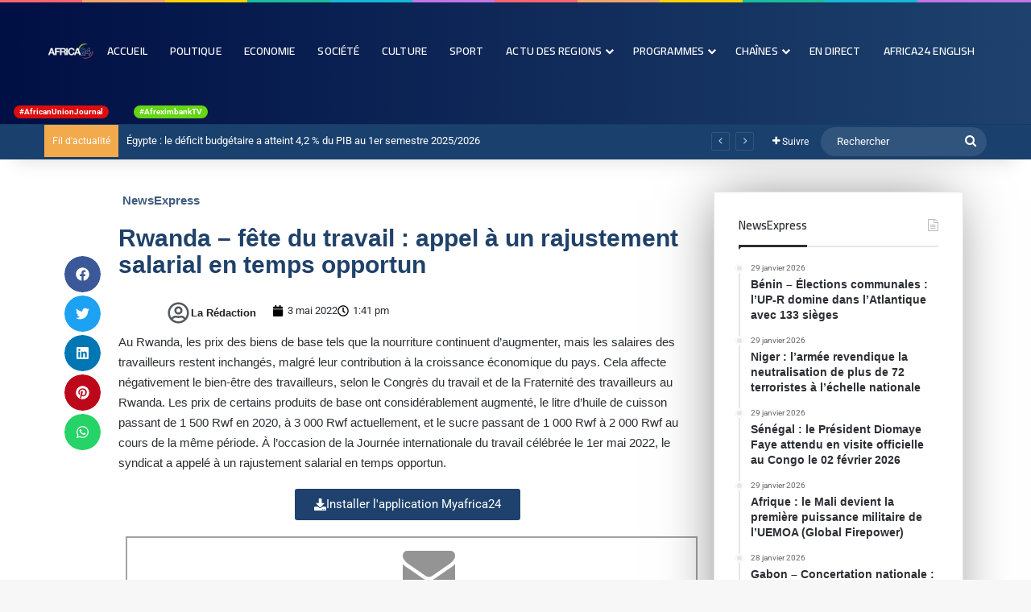

--- FILE ---
content_type: text/html; charset=UTF-8
request_url: https://africa24tv.com/rwanda-fete-du-travail-appel-a-un-rajustement-salarial-en-temps-opportun?amp=1
body_size: 37891
content:
<!DOCTYPE html>
<html lang="fr-FR" class="" data-skin="light">
<head>
	<meta charset="UTF-8" />
	<link rel="profile" href="https://gmpg.org/xfn/11" />
	
<meta http-equiv='x-dns-prefetch-control' content='on'>
<link rel='dns-prefetch' href='//cdnjs.cloudflare.com' />
<link rel='dns-prefetch' href='//ajax.googleapis.com' />
<link rel='dns-prefetch' href='//fonts.googleapis.com' />
<link rel='dns-prefetch' href='//fonts.gstatic.com' />
<link rel='dns-prefetch' href='//s.gravatar.com' />
<link rel='dns-prefetch' href='//www.google-analytics.com' />
<link rel='preload' as='script' href='https://ajax.googleapis.com/ajax/libs/webfont/1/webfont.js'>
<meta name='robots' content='index, follow, max-image-preview:large, max-snippet:-1, max-video-preview:-1' />

	<!-- This site is optimized with the Yoast SEO plugin v26.6 - https://yoast.com/wordpress/plugins/seo/ -->
	<title>Rwanda - fête du travail : appel à un rajustement salarial en temps opportun | Africa24 TV</title>
	<link rel="canonical" href="https://africa24tv.com/rwanda-fete-du-travail-appel-a-un-rajustement-salarial-en-temps-opportun" />
	<meta property="og:locale" content="fr_FR" />
	<meta property="og:type" content="article" />
	<meta property="og:title" content="Rwanda - fête du travail : appel à un rajustement salarial en temps opportun | Africa24 TV" />
	<meta property="og:description" content="Au Rwanda, les prix des biens de base tels que la nourriture continuent d&rsquo;augmenter, mais les salaires des travailleurs restent inchangés, malgré leur contribution à la croissance économique du pays. &hellip;" />
	<meta property="og:url" content="https://africa24tv.com/rwanda-fete-du-travail-appel-a-un-rajustement-salarial-en-temps-opportun" />
	<meta property="og:site_name" content="Africa24 TV" />
	<meta property="article:publisher" content="https://www.facebook.com/africa24tv" />
	<meta property="article:published_time" content="2022-05-03T11:41:15+00:00" />
	<meta property="article:modified_time" content="2022-05-03T11:42:30+00:00" />
	<meta name="author" content="La rédaction" />
	<meta name="twitter:card" content="summary_large_image" />
	<meta name="twitter:creator" content="@AFRICA24TV" />
	<meta name="twitter:site" content="@AFRICA24TV" />
	<meta name="twitter:label1" content="Écrit par" />
	<meta name="twitter:data1" content="La rédaction" />
	<meta name="twitter:label2" content="Durée de lecture estimée" />
	<meta name="twitter:data2" content="1 minute" />
	<script type="application/ld+json" class="yoast-schema-graph">{"@context":"https://schema.org","@graph":[{"@type":"Article","@id":"https://africa24tv.com/rwanda-fete-du-travail-appel-a-un-rajustement-salarial-en-temps-opportun#article","isPartOf":{"@id":"https://africa24tv.com/rwanda-fete-du-travail-appel-a-un-rajustement-salarial-en-temps-opportun"},"author":{"name":"La rédaction","@id":"https://africa24tv.com/#/schema/person/47af6ad92efe3de2646099281a35f130"},"headline":"Rwanda &#8211; fête du travail : appel à un rajustement salarial en temps opportun","datePublished":"2022-05-03T11:41:15+00:00","dateModified":"2022-05-03T11:42:30+00:00","mainEntityOfPage":{"@id":"https://africa24tv.com/rwanda-fete-du-travail-appel-a-un-rajustement-salarial-en-temps-opportun"},"wordCount":131,"publisher":{"@id":"https://africa24tv.com/#organization"},"articleSection":["NewsExpress"],"inLanguage":"fr-FR"},{"@type":"WebPage","@id":"https://africa24tv.com/rwanda-fete-du-travail-appel-a-un-rajustement-salarial-en-temps-opportun","url":"https://africa24tv.com/rwanda-fete-du-travail-appel-a-un-rajustement-salarial-en-temps-opportun","name":"Rwanda - fête du travail : appel à un rajustement salarial en temps opportun | Africa24 TV","isPartOf":{"@id":"https://africa24tv.com/#website"},"datePublished":"2022-05-03T11:41:15+00:00","dateModified":"2022-05-03T11:42:30+00:00","breadcrumb":{"@id":"https://africa24tv.com/rwanda-fete-du-travail-appel-a-un-rajustement-salarial-en-temps-opportun#breadcrumb"},"inLanguage":"fr-FR","potentialAction":[{"@type":"ReadAction","target":["https://africa24tv.com/rwanda-fete-du-travail-appel-a-un-rajustement-salarial-en-temps-opportun"]}]},{"@type":"BreadcrumbList","@id":"https://africa24tv.com/rwanda-fete-du-travail-appel-a-un-rajustement-salarial-en-temps-opportun#breadcrumb","itemListElement":[{"@type":"ListItem","position":1,"name":"Accueil","item":"https://africa24tv.com/"},{"@type":"ListItem","position":2,"name":"Rwanda &#8211; fête du travail : appel à un rajustement salarial en temps opportun"}]},{"@type":"WebSite","@id":"https://africa24tv.com/#website","url":"https://africa24tv.com/","name":"Africa24 TV","description":"Africa24, la première chaîne mondiale d&#039;information pour l&#039;Afrique","publisher":{"@id":"https://africa24tv.com/#organization"},"potentialAction":[{"@type":"SearchAction","target":{"@type":"EntryPoint","urlTemplate":"https://africa24tv.com/?s={search_term_string}"},"query-input":{"@type":"PropertyValueSpecification","valueRequired":true,"valueName":"search_term_string"}}],"inLanguage":"fr-FR"},{"@type":"Organization","@id":"https://africa24tv.com/#organization","name":"Africa24","url":"https://africa24tv.com/","logo":{"@type":"ImageObject","inLanguage":"fr-FR","@id":"https://africa24tv.com/#/schema/logo/image/","url":"https://i0.wp.com/africa24tv.com/wp-content/uploads/2022/01/cropped-Logo_Africa_24-1.jpg?fit=200%2C200&ssl=1","contentUrl":"https://i0.wp.com/africa24tv.com/wp-content/uploads/2022/01/cropped-Logo_Africa_24-1.jpg?fit=200%2C200&ssl=1","width":200,"height":200,"caption":"Africa24"},"image":{"@id":"https://africa24tv.com/#/schema/logo/image/"},"sameAs":["https://www.facebook.com/africa24tv","https://x.com/AFRICA24TV"]},{"@type":"Person","@id":"https://africa24tv.com/#/schema/person/47af6ad92efe3de2646099281a35f130","name":"La rédaction","image":{"@type":"ImageObject","inLanguage":"fr-FR","@id":"https://africa24tv.com/#/schema/person/image/","url":"https://secure.gravatar.com/avatar/9d9b078f6ef45a087dd6a5b13c908c64234dd70917bd41bb7883c422f239d7dc?s=96&d=mm&r=g","contentUrl":"https://secure.gravatar.com/avatar/9d9b078f6ef45a087dd6a5b13c908c64234dd70917bd41bb7883c422f239d7dc?s=96&d=mm&r=g","caption":"La rédaction"}}]}</script>
	<!-- / Yoast SEO plugin. -->


<link rel='dns-prefetch' href='//player.vimeo.com' />
<link rel='preconnect' href='//i0.wp.com' />
<link rel="alternate" type="application/rss+xml" title="Africa24 TV &raquo; Flux" href="https://africa24tv.com/feed" />
<link rel="alternate" type="application/rss+xml" title="Africa24 TV &raquo; Flux des commentaires" href="https://africa24tv.com/comments/feed" />
<link rel="alternate" type="text/calendar" title="Africa24 TV &raquo; Flux iCal" href="https://africa24tv.com/events/?ical=1" />
<link rel="alternate" type="application/rss+xml" title="Africa24 TV &raquo; Rwanda &#8211; fête du travail : appel à un rajustement salarial en temps opportun Flux des commentaires" href="https://africa24tv.com/rwanda-fete-du-travail-appel-a-un-rajustement-salarial-en-temps-opportun/feed" />

		<style type="text/css">
			:root{				
			--tie-preset-gradient-1: linear-gradient(135deg, rgba(6, 147, 227, 1) 0%, rgb(155, 81, 224) 100%);
			--tie-preset-gradient-2: linear-gradient(135deg, rgb(122, 220, 180) 0%, rgb(0, 208, 130) 100%);
			--tie-preset-gradient-3: linear-gradient(135deg, rgba(252, 185, 0, 1) 0%, rgba(255, 105, 0, 1) 100%);
			--tie-preset-gradient-4: linear-gradient(135deg, rgba(255, 105, 0, 1) 0%, rgb(207, 46, 46) 100%);
			--tie-preset-gradient-5: linear-gradient(135deg, rgb(238, 238, 238) 0%, rgb(169, 184, 195) 100%);
			--tie-preset-gradient-6: linear-gradient(135deg, rgb(74, 234, 220) 0%, rgb(151, 120, 209) 20%, rgb(207, 42, 186) 40%, rgb(238, 44, 130) 60%, rgb(251, 105, 98) 80%, rgb(254, 248, 76) 100%);
			--tie-preset-gradient-7: linear-gradient(135deg, rgb(255, 206, 236) 0%, rgb(152, 150, 240) 100%);
			--tie-preset-gradient-8: linear-gradient(135deg, rgb(254, 205, 165) 0%, rgb(254, 45, 45) 50%, rgb(107, 0, 62) 100%);
			--tie-preset-gradient-9: linear-gradient(135deg, rgb(255, 203, 112) 0%, rgb(199, 81, 192) 50%, rgb(65, 88, 208) 100%);
			--tie-preset-gradient-10: linear-gradient(135deg, rgb(255, 245, 203) 0%, rgb(182, 227, 212) 50%, rgb(51, 167, 181) 100%);
			--tie-preset-gradient-11: linear-gradient(135deg, rgb(202, 248, 128) 0%, rgb(113, 206, 126) 100%);
			--tie-preset-gradient-12: linear-gradient(135deg, rgb(2, 3, 129) 0%, rgb(40, 116, 252) 100%);
			--tie-preset-gradient-13: linear-gradient(135deg, #4D34FA, #ad34fa);
			--tie-preset-gradient-14: linear-gradient(135deg, #0057FF, #31B5FF);
			--tie-preset-gradient-15: linear-gradient(135deg, #FF007A, #FF81BD);
			--tie-preset-gradient-16: linear-gradient(135deg, #14111E, #4B4462);
			--tie-preset-gradient-17: linear-gradient(135deg, #F32758, #FFC581);

			
					--main-nav-background: #FFFFFF;
					--main-nav-secondry-background: rgba(0,0,0,0.03);
					--main-nav-primary-color: #0088ff;
					--main-nav-contrast-primary-color: #FFFFFF;
					--main-nav-text-color: #2c2f34;
					--main-nav-secondry-text-color: rgba(0,0,0,0.5);
					--main-nav-main-border-color: rgba(0,0,0,0.1);
					--main-nav-secondry-border-color: rgba(0,0,0,0.08);
				
			}
		</style>
	<link rel="alternate" title="oEmbed (JSON)" type="application/json+oembed" href="https://africa24tv.com/wp-json/oembed/1.0/embed?url=https%3A%2F%2Fafrica24tv.com%2Frwanda-fete-du-travail-appel-a-un-rajustement-salarial-en-temps-opportun" />
<link rel="alternate" title="oEmbed (XML)" type="text/xml+oembed" href="https://africa24tv.com/wp-json/oembed/1.0/embed?url=https%3A%2F%2Fafrica24tv.com%2Frwanda-fete-du-travail-appel-a-un-rajustement-salarial-en-temps-opportun&#038;format=xml" />
<meta name="viewport" content="width=device-width, initial-scale=1.0" /><style id='wp-img-auto-sizes-contain-inline-css' type='text/css'>
img:is([sizes=auto i],[sizes^="auto," i]){contain-intrinsic-size:3000px 1500px}
/*# sourceURL=wp-img-auto-sizes-contain-inline-css */
</style>
<link rel='stylesheet' id='hfe-widgets-style-css' href='https://africa24tv.com/wp-content/plugins/header-footer-elementor/inc/widgets-css/frontend.css?ver=2.7.1' type='text/css' media='all' />
<link rel='stylesheet' id='vimeo-for-wordpress-public-css' href='https://africa24tv.com/wp-content/plugins/vimeo/build/style-index.css?ver=1.2.2' type='text/css' media='all' />
<style id='wp-emoji-styles-inline-css' type='text/css'>

	img.wp-smiley, img.emoji {
		display: inline !important;
		border: none !important;
		box-shadow: none !important;
		height: 1em !important;
		width: 1em !important;
		margin: 0 0.07em !important;
		vertical-align: -0.1em !important;
		background: none !important;
		padding: 0 !important;
	}
/*# sourceURL=wp-emoji-styles-inline-css */
</style>
<link rel='stylesheet' id='wp-block-library-css' href='https://africa24tv.com/wp-includes/css/dist/block-library/style.min.css?ver=6.9' type='text/css' media='all' />
<style id='global-styles-inline-css' type='text/css'>
:root{--wp--preset--aspect-ratio--square: 1;--wp--preset--aspect-ratio--4-3: 4/3;--wp--preset--aspect-ratio--3-4: 3/4;--wp--preset--aspect-ratio--3-2: 3/2;--wp--preset--aspect-ratio--2-3: 2/3;--wp--preset--aspect-ratio--16-9: 16/9;--wp--preset--aspect-ratio--9-16: 9/16;--wp--preset--color--black: #000000;--wp--preset--color--cyan-bluish-gray: #abb8c3;--wp--preset--color--white: #ffffff;--wp--preset--color--pale-pink: #f78da7;--wp--preset--color--vivid-red: #cf2e2e;--wp--preset--color--luminous-vivid-orange: #ff6900;--wp--preset--color--luminous-vivid-amber: #fcb900;--wp--preset--color--light-green-cyan: #7bdcb5;--wp--preset--color--vivid-green-cyan: #00d084;--wp--preset--color--pale-cyan-blue: #8ed1fc;--wp--preset--color--vivid-cyan-blue: #0693e3;--wp--preset--color--vivid-purple: #9b51e0;--wp--preset--color--global-color: #000f44;--wp--preset--gradient--vivid-cyan-blue-to-vivid-purple: linear-gradient(135deg,rgb(6,147,227) 0%,rgb(155,81,224) 100%);--wp--preset--gradient--light-green-cyan-to-vivid-green-cyan: linear-gradient(135deg,rgb(122,220,180) 0%,rgb(0,208,130) 100%);--wp--preset--gradient--luminous-vivid-amber-to-luminous-vivid-orange: linear-gradient(135deg,rgb(252,185,0) 0%,rgb(255,105,0) 100%);--wp--preset--gradient--luminous-vivid-orange-to-vivid-red: linear-gradient(135deg,rgb(255,105,0) 0%,rgb(207,46,46) 100%);--wp--preset--gradient--very-light-gray-to-cyan-bluish-gray: linear-gradient(135deg,rgb(238,238,238) 0%,rgb(169,184,195) 100%);--wp--preset--gradient--cool-to-warm-spectrum: linear-gradient(135deg,rgb(74,234,220) 0%,rgb(151,120,209) 20%,rgb(207,42,186) 40%,rgb(238,44,130) 60%,rgb(251,105,98) 80%,rgb(254,248,76) 100%);--wp--preset--gradient--blush-light-purple: linear-gradient(135deg,rgb(255,206,236) 0%,rgb(152,150,240) 100%);--wp--preset--gradient--blush-bordeaux: linear-gradient(135deg,rgb(254,205,165) 0%,rgb(254,45,45) 50%,rgb(107,0,62) 100%);--wp--preset--gradient--luminous-dusk: linear-gradient(135deg,rgb(255,203,112) 0%,rgb(199,81,192) 50%,rgb(65,88,208) 100%);--wp--preset--gradient--pale-ocean: linear-gradient(135deg,rgb(255,245,203) 0%,rgb(182,227,212) 50%,rgb(51,167,181) 100%);--wp--preset--gradient--electric-grass: linear-gradient(135deg,rgb(202,248,128) 0%,rgb(113,206,126) 100%);--wp--preset--gradient--midnight: linear-gradient(135deg,rgb(2,3,129) 0%,rgb(40,116,252) 100%);--wp--preset--font-size--small: 13px;--wp--preset--font-size--medium: 20px;--wp--preset--font-size--large: 36px;--wp--preset--font-size--x-large: 42px;--wp--preset--spacing--20: 0.44rem;--wp--preset--spacing--30: 0.67rem;--wp--preset--spacing--40: 1rem;--wp--preset--spacing--50: 1.5rem;--wp--preset--spacing--60: 2.25rem;--wp--preset--spacing--70: 3.38rem;--wp--preset--spacing--80: 5.06rem;--wp--preset--shadow--natural: 6px 6px 9px rgba(0, 0, 0, 0.2);--wp--preset--shadow--deep: 12px 12px 50px rgba(0, 0, 0, 0.4);--wp--preset--shadow--sharp: 6px 6px 0px rgba(0, 0, 0, 0.2);--wp--preset--shadow--outlined: 6px 6px 0px -3px rgb(255, 255, 255), 6px 6px rgb(0, 0, 0);--wp--preset--shadow--crisp: 6px 6px 0px rgb(0, 0, 0);}:where(.is-layout-flex){gap: 0.5em;}:where(.is-layout-grid){gap: 0.5em;}body .is-layout-flex{display: flex;}.is-layout-flex{flex-wrap: wrap;align-items: center;}.is-layout-flex > :is(*, div){margin: 0;}body .is-layout-grid{display: grid;}.is-layout-grid > :is(*, div){margin: 0;}:where(.wp-block-columns.is-layout-flex){gap: 2em;}:where(.wp-block-columns.is-layout-grid){gap: 2em;}:where(.wp-block-post-template.is-layout-flex){gap: 1.25em;}:where(.wp-block-post-template.is-layout-grid){gap: 1.25em;}.has-black-color{color: var(--wp--preset--color--black) !important;}.has-cyan-bluish-gray-color{color: var(--wp--preset--color--cyan-bluish-gray) !important;}.has-white-color{color: var(--wp--preset--color--white) !important;}.has-pale-pink-color{color: var(--wp--preset--color--pale-pink) !important;}.has-vivid-red-color{color: var(--wp--preset--color--vivid-red) !important;}.has-luminous-vivid-orange-color{color: var(--wp--preset--color--luminous-vivid-orange) !important;}.has-luminous-vivid-amber-color{color: var(--wp--preset--color--luminous-vivid-amber) !important;}.has-light-green-cyan-color{color: var(--wp--preset--color--light-green-cyan) !important;}.has-vivid-green-cyan-color{color: var(--wp--preset--color--vivid-green-cyan) !important;}.has-pale-cyan-blue-color{color: var(--wp--preset--color--pale-cyan-blue) !important;}.has-vivid-cyan-blue-color{color: var(--wp--preset--color--vivid-cyan-blue) !important;}.has-vivid-purple-color{color: var(--wp--preset--color--vivid-purple) !important;}.has-black-background-color{background-color: var(--wp--preset--color--black) !important;}.has-cyan-bluish-gray-background-color{background-color: var(--wp--preset--color--cyan-bluish-gray) !important;}.has-white-background-color{background-color: var(--wp--preset--color--white) !important;}.has-pale-pink-background-color{background-color: var(--wp--preset--color--pale-pink) !important;}.has-vivid-red-background-color{background-color: var(--wp--preset--color--vivid-red) !important;}.has-luminous-vivid-orange-background-color{background-color: var(--wp--preset--color--luminous-vivid-orange) !important;}.has-luminous-vivid-amber-background-color{background-color: var(--wp--preset--color--luminous-vivid-amber) !important;}.has-light-green-cyan-background-color{background-color: var(--wp--preset--color--light-green-cyan) !important;}.has-vivid-green-cyan-background-color{background-color: var(--wp--preset--color--vivid-green-cyan) !important;}.has-pale-cyan-blue-background-color{background-color: var(--wp--preset--color--pale-cyan-blue) !important;}.has-vivid-cyan-blue-background-color{background-color: var(--wp--preset--color--vivid-cyan-blue) !important;}.has-vivid-purple-background-color{background-color: var(--wp--preset--color--vivid-purple) !important;}.has-black-border-color{border-color: var(--wp--preset--color--black) !important;}.has-cyan-bluish-gray-border-color{border-color: var(--wp--preset--color--cyan-bluish-gray) !important;}.has-white-border-color{border-color: var(--wp--preset--color--white) !important;}.has-pale-pink-border-color{border-color: var(--wp--preset--color--pale-pink) !important;}.has-vivid-red-border-color{border-color: var(--wp--preset--color--vivid-red) !important;}.has-luminous-vivid-orange-border-color{border-color: var(--wp--preset--color--luminous-vivid-orange) !important;}.has-luminous-vivid-amber-border-color{border-color: var(--wp--preset--color--luminous-vivid-amber) !important;}.has-light-green-cyan-border-color{border-color: var(--wp--preset--color--light-green-cyan) !important;}.has-vivid-green-cyan-border-color{border-color: var(--wp--preset--color--vivid-green-cyan) !important;}.has-pale-cyan-blue-border-color{border-color: var(--wp--preset--color--pale-cyan-blue) !important;}.has-vivid-cyan-blue-border-color{border-color: var(--wp--preset--color--vivid-cyan-blue) !important;}.has-vivid-purple-border-color{border-color: var(--wp--preset--color--vivid-purple) !important;}.has-vivid-cyan-blue-to-vivid-purple-gradient-background{background: var(--wp--preset--gradient--vivid-cyan-blue-to-vivid-purple) !important;}.has-light-green-cyan-to-vivid-green-cyan-gradient-background{background: var(--wp--preset--gradient--light-green-cyan-to-vivid-green-cyan) !important;}.has-luminous-vivid-amber-to-luminous-vivid-orange-gradient-background{background: var(--wp--preset--gradient--luminous-vivid-amber-to-luminous-vivid-orange) !important;}.has-luminous-vivid-orange-to-vivid-red-gradient-background{background: var(--wp--preset--gradient--luminous-vivid-orange-to-vivid-red) !important;}.has-very-light-gray-to-cyan-bluish-gray-gradient-background{background: var(--wp--preset--gradient--very-light-gray-to-cyan-bluish-gray) !important;}.has-cool-to-warm-spectrum-gradient-background{background: var(--wp--preset--gradient--cool-to-warm-spectrum) !important;}.has-blush-light-purple-gradient-background{background: var(--wp--preset--gradient--blush-light-purple) !important;}.has-blush-bordeaux-gradient-background{background: var(--wp--preset--gradient--blush-bordeaux) !important;}.has-luminous-dusk-gradient-background{background: var(--wp--preset--gradient--luminous-dusk) !important;}.has-pale-ocean-gradient-background{background: var(--wp--preset--gradient--pale-ocean) !important;}.has-electric-grass-gradient-background{background: var(--wp--preset--gradient--electric-grass) !important;}.has-midnight-gradient-background{background: var(--wp--preset--gradient--midnight) !important;}.has-small-font-size{font-size: var(--wp--preset--font-size--small) !important;}.has-medium-font-size{font-size: var(--wp--preset--font-size--medium) !important;}.has-large-font-size{font-size: var(--wp--preset--font-size--large) !important;}.has-x-large-font-size{font-size: var(--wp--preset--font-size--x-large) !important;}
/*# sourceURL=global-styles-inline-css */
</style>

<style id='classic-theme-styles-inline-css' type='text/css'>
/*! This file is auto-generated */
.wp-block-button__link{color:#fff;background-color:#32373c;border-radius:9999px;box-shadow:none;text-decoration:none;padding:calc(.667em + 2px) calc(1.333em + 2px);font-size:1.125em}.wp-block-file__button{background:#32373c;color:#fff;text-decoration:none}
/*# sourceURL=/wp-includes/css/classic-themes.min.css */
</style>
<link rel='stylesheet' id='wp-components-css' href='https://africa24tv.com/wp-includes/css/dist/components/style.min.css?ver=6.9' type='text/css' media='all' />
<link rel='stylesheet' id='wp-preferences-css' href='https://africa24tv.com/wp-includes/css/dist/preferences/style.min.css?ver=6.9' type='text/css' media='all' />
<link rel='stylesheet' id='wp-block-editor-css' href='https://africa24tv.com/wp-includes/css/dist/block-editor/style.min.css?ver=6.9' type='text/css' media='all' />
<link rel='stylesheet' id='popup-maker-block-library-style-css' href='https://africa24tv.com/wp-content/plugins/popup-maker/dist/packages/block-library-style.css?ver=dbea705cfafe089d65f1' type='text/css' media='all' />
<link rel='stylesheet' id='wpsm_ac-font-awesome-front-css' href='https://africa24tv.com/wp-content/plugins/responsive-accordion-and-collapse/css/font-awesome/css/font-awesome.min.css?ver=6.9' type='text/css' media='all' />
<link rel='stylesheet' id='wpsm_ac_bootstrap-front-css' href='https://africa24tv.com/wp-content/plugins/responsive-accordion-and-collapse/css/bootstrap-front.css?ver=6.9' type='text/css' media='all' />
<link rel='stylesheet' id='wmvp-style-videos-list-css' href='https://africa24tv.com/wp-content/plugins/wm-video-playlists/assets/css/style.css?ver=1.0.2' type='text/css' media='all' />
<link rel='stylesheet' id='tribe-events-v2-single-skeleton-css' href='https://africa24tv.com/wp-content/plugins/the-events-calendar/build/css/tribe-events-single-skeleton.css?ver=6.15.13' type='text/css' media='all' />
<link rel='stylesheet' id='tribe-events-v2-single-skeleton-full-css' href='https://africa24tv.com/wp-content/plugins/the-events-calendar/build/css/tribe-events-single-full.css?ver=6.15.13' type='text/css' media='all' />
<link rel='stylesheet' id='tec-events-elementor-widgets-base-styles-css' href='https://africa24tv.com/wp-content/plugins/the-events-calendar/build/css/integrations/plugins/elementor/widgets/widget-base.css?ver=6.15.13' type='text/css' media='all' />
<link rel='stylesheet' id='mc4wp-form-themes-css' href='https://africa24tv.com/wp-content/plugins/mailchimp-for-wp/assets/css/form-themes.css?ver=4.10.9' type='text/css' media='all' />
<link rel='stylesheet' id='cmplz-general-css' href='https://africa24tv.com/wp-content/plugins/complianz-gdpr/assets/css/cookieblocker.min.css?ver=1766284085' type='text/css' media='all' />
<link rel='stylesheet' id='hfe-style-css' href='https://africa24tv.com/wp-content/plugins/header-footer-elementor/assets/css/header-footer-elementor.css?ver=2.7.1' type='text/css' media='all' />
<link rel='stylesheet' id='elementor-frontend-css' href='https://africa24tv.com/wp-content/plugins/elementor/assets/css/frontend.min.css?ver=3.32.4' type='text/css' media='all' />
<link rel='stylesheet' id='feedzy-rss-feeds-elementor-css' href='https://africa24tv.com/wp-content/plugins/feedzy-rss-feeds/css/feedzy-rss-feeds.css?ver=1' type='text/css' media='all' />
<link rel='stylesheet' id='elementor-post-1022-css' href='https://africa24tv.com/wp-content/uploads/elementor/css/post-1022.css?ver=1769693090' type='text/css' media='all' />
<link rel='stylesheet' id='wb-slick-library-css' href='https://africa24tv.com/wp-content/plugins/post-carousel-slider-for-elementor//assets/vendors/slick/slick.css?ver=1.0.0' type='text/css' media='all' />
<link rel='stylesheet' id='wb-slick-theme-css' href='https://africa24tv.com/wp-content/plugins/post-carousel-slider-for-elementor//assets/vendors/slick/slick-theme.css?ver=1.0.0' type='text/css' media='all' />
<link rel='stylesheet' id='wb-ps-style-css' href='https://africa24tv.com/wp-content/plugins/post-carousel-slider-for-elementor//assets/css/style.css?ver=1.0.0' type='text/css' media='all' />
<link rel='stylesheet' id='post-grid-elementor-addon-main-css' href='https://africa24tv.com/wp-content/plugins/post-grid-elementor-addon/assets/css/main.css?ver=6.9' type='text/css' media='all' />
<link rel='stylesheet' id='widget-image-css' href='https://africa24tv.com/wp-content/plugins/elementor/assets/css/widget-image.min.css?ver=3.32.4' type='text/css' media='all' />
<link rel='stylesheet' id='widget-heading-css' href='https://africa24tv.com/wp-content/plugins/elementor/assets/css/widget-heading.min.css?ver=3.32.4' type='text/css' media='all' />
<link rel='stylesheet' id='widget-spacer-css' href='https://africa24tv.com/wp-content/plugins/elementor/assets/css/widget-spacer.min.css?ver=3.32.4' type='text/css' media='all' />
<link rel='stylesheet' id='e-animation-fadeInRight-css' href='https://africa24tv.com/wp-content/plugins/elementor/assets/lib/animations/styles/fadeInRight.min.css?ver=3.32.4' type='text/css' media='all' />
<link rel='stylesheet' id='e-popup-css' href='https://africa24tv.com/wp-content/plugins/elementor-pro/assets/css/conditionals/popup.min.css?ver=3.32.2' type='text/css' media='all' />
<link rel='stylesheet' id='widget-share-buttons-css' href='https://africa24tv.com/wp-content/plugins/elementor-pro/assets/css/widget-share-buttons.min.css?ver=3.32.2' type='text/css' media='all' />
<link rel='stylesheet' id='e-apple-webkit-css' href='https://africa24tv.com/wp-content/plugins/elementor/assets/css/conditionals/apple-webkit.min.css?ver=3.32.4' type='text/css' media='all' />
<link rel='stylesheet' id='widget-post-info-css' href='https://africa24tv.com/wp-content/plugins/elementor-pro/assets/css/widget-post-info.min.css?ver=3.32.2' type='text/css' media='all' />
<link rel='stylesheet' id='widget-icon-list-css' href='https://africa24tv.com/wp-content/plugins/elementor/assets/css/widget-icon-list.min.css?ver=3.32.4' type='text/css' media='all' />
<link rel='stylesheet' id='swiper-css' href='https://africa24tv.com/wp-content/plugins/elementor/assets/lib/swiper/v8/css/swiper.min.css?ver=8.4.5' type='text/css' media='all' />
<link rel='stylesheet' id='e-swiper-css' href='https://africa24tv.com/wp-content/plugins/elementor/assets/css/conditionals/e-swiper.min.css?ver=3.32.4' type='text/css' media='all' />
<link rel='stylesheet' id='elementor-post-11677-css' href='https://africa24tv.com/wp-content/uploads/elementor/css/post-11677.css?ver=1769693090' type='text/css' media='all' />
<link rel='stylesheet' id='elementor-post-6876-css' href='https://africa24tv.com/wp-content/uploads/elementor/css/post-6876.css?ver=1769693093' type='text/css' media='all' />
<link rel='stylesheet' id='tablepress-default-css' href='https://africa24tv.com/wp-content/tablepress-combined.min.css?ver=18' type='text/css' media='all' />
<link rel='stylesheet' id='hfe-elementor-icons-css' href='https://africa24tv.com/wp-content/plugins/elementor/assets/lib/eicons/css/elementor-icons.min.css?ver=5.34.0' type='text/css' media='all' />
<link rel='stylesheet' id='hfe-icons-list-css' href='https://africa24tv.com/wp-content/plugins/elementor/assets/css/widget-icon-list.min.css?ver=3.24.3' type='text/css' media='all' />
<link rel='stylesheet' id='hfe-social-icons-css' href='https://africa24tv.com/wp-content/plugins/elementor/assets/css/widget-social-icons.min.css?ver=3.24.0' type='text/css' media='all' />
<link rel='stylesheet' id='hfe-social-share-icons-brands-css' href='https://africa24tv.com/wp-content/plugins/elementor/assets/lib/font-awesome/css/brands.css?ver=5.15.3' type='text/css' media='all' />
<link rel='stylesheet' id='hfe-social-share-icons-fontawesome-css' href='https://africa24tv.com/wp-content/plugins/elementor/assets/lib/font-awesome/css/fontawesome.css?ver=5.15.3' type='text/css' media='all' />
<link rel='stylesheet' id='hfe-nav-menu-icons-css' href='https://africa24tv.com/wp-content/plugins/elementor/assets/lib/font-awesome/css/solid.css?ver=5.15.3' type='text/css' media='all' />
<link rel='stylesheet' id='hfe-widget-blockquote-css' href='https://africa24tv.com/wp-content/plugins/elementor-pro/assets/css/widget-blockquote.min.css?ver=3.25.0' type='text/css' media='all' />
<link rel='stylesheet' id='hfe-mega-menu-css' href='https://africa24tv.com/wp-content/plugins/elementor-pro/assets/css/widget-mega-menu.min.css?ver=3.26.2' type='text/css' media='all' />
<link rel='stylesheet' id='hfe-nav-menu-widget-css' href='https://africa24tv.com/wp-content/plugins/elementor-pro/assets/css/widget-nav-menu.min.css?ver=3.26.0' type='text/css' media='all' />
<link rel='stylesheet' id='tie-css-base-css' href='https://africa24tv.com/wp-content/themes/jannah/assets/css/base.min.css?ver=7.6.0' type='text/css' media='all' />
<link rel='stylesheet' id='tie-css-styles-css' href='https://africa24tv.com/wp-content/themes/jannah/assets/css/style.min.css?ver=7.6.0' type='text/css' media='all' />
<link rel='stylesheet' id='tie-css-widgets-css' href='https://africa24tv.com/wp-content/themes/jannah/assets/css/widgets.min.css?ver=7.6.0' type='text/css' media='all' />
<link rel='stylesheet' id='tie-css-helpers-css' href='https://africa24tv.com/wp-content/themes/jannah/assets/css/helpers.min.css?ver=7.6.0' type='text/css' media='all' />
<link rel='stylesheet' id='tie-fontawesome5-css' href='https://africa24tv.com/wp-content/themes/jannah/assets/css/fontawesome.css?ver=7.6.0' type='text/css' media='all' />
<link rel='stylesheet' id='tie-css-ilightbox-css' href='https://africa24tv.com/wp-content/themes/jannah/assets/ilightbox/dark-skin/skin.css?ver=7.6.0' type='text/css' media='all' />
<link rel='stylesheet' id='tie-css-shortcodes-css' href='https://africa24tv.com/wp-content/themes/jannah/assets/css/plugins/shortcodes.min.css?ver=7.6.0' type='text/css' media='all' />
<link rel='stylesheet' id='tie-css-single-css' href='https://africa24tv.com/wp-content/themes/jannah/assets/css/single.min.css?ver=7.6.0' type='text/css' media='all' />
<link rel='stylesheet' id='tie-css-print-css' href='https://africa24tv.com/wp-content/themes/jannah/assets/css/print.css?ver=7.6.0' type='text/css' media='print' />
<link rel='stylesheet' id='taqyeem-styles-css' href='https://africa24tv.com/wp-content/themes/jannah/assets/css/plugins/taqyeem.min.css?ver=7.6.0' type='text/css' media='all' />
<link rel='stylesheet' id='tie-theme-child-css-css' href='https://africa24tv.com/wp-content/themes/jannah-child/style.css?ver=6.9' type='text/css' media='all' />
<style id='tie-theme-child-css-inline-css' type='text/css'>
.wf-active .logo-text,.wf-active h1,.wf-active h2,.wf-active h3,.wf-active h4,.wf-active h5,.wf-active h6,.wf-active .the-subtitle{font-family: 'Cairo';}.wf-active #main-nav .main-menu > ul > li > a{font-family: 'Cairo';}#main-nav .main-menu > ul > li > a{font-size: 14px;font-weight: 600;letter-spacing: 0.1px;text-transform: uppercase;}#main-nav{line-height: 1.5em}#the-post .entry-content,#the-post .entry-content p{font-size: 17px;font-weight: 100;line-height: 1.5;}.background-overlay {background-attachment: fixed;background-image: url(https://africa24tv.com/wp-content/themes/jannah/assets/images/bg-dots.png);background-color: rgba(0,0,0,0.7);}:root:root{--brand-color: #000f44;--dark-brand-color: #000012;--bright-color: #FFFFFF;--base-color: #2c2f34;}#footer-widgets-container{border-top: 8px solid #000f44;-webkit-box-shadow: 0 -5px 0 rgba(0,0,0,0.07); -moz-box-shadow: 0 -8px 0 rgba(0,0,0,0.07); box-shadow: 0 -8px 0 rgba(0,0,0,0.07);}#reading-position-indicator{box-shadow: 0 0 10px rgba( 0,15,68,0.7);}:root:root{--brand-color: #000f44;--dark-brand-color: #000012;--bright-color: #FFFFFF;--base-color: #2c2f34;}#footer-widgets-container{border-top: 8px solid #000f44;-webkit-box-shadow: 0 -5px 0 rgba(0,0,0,0.07); -moz-box-shadow: 0 -8px 0 rgba(0,0,0,0.07); box-shadow: 0 -8px 0 rgba(0,0,0,0.07);}#reading-position-indicator{box-shadow: 0 0 10px rgba( 0,15,68,0.7);}#header-notification-bar{background: var( --tie-preset-gradient-13 );}#header-notification-bar{--tie-buttons-color: #FFFFFF;--tie-buttons-border-color: #FFFFFF;--tie-buttons-hover-color: #e1e1e1;--tie-buttons-hover-text: #000000;}#header-notification-bar{--tie-buttons-text: #000000;}#top-nav,#top-nav .sub-menu,#top-nav .comp-sub-menu,#top-nav .ticker-content,#top-nav .ticker-swipe,.top-nav-boxed #top-nav .topbar-wrapper,.top-nav-dark .top-menu ul,#autocomplete-suggestions.search-in-top-nav{background-color : #1a416d;}#top-nav *,#autocomplete-suggestions.search-in-top-nav{border-color: rgba( #FFFFFF,0.08);}#top-nav .icon-basecloud-bg:after{color: #1a416d;}#top-nav a:not(:hover),#top-nav input,#top-nav #search-submit,#top-nav .fa-spinner,#top-nav .dropdown-social-icons li a span,#top-nav .components > li .social-link:not(:hover) span,#autocomplete-suggestions.search-in-top-nav a{color: #ffffff;}#top-nav input::-moz-placeholder{color: #ffffff;}#top-nav input:-moz-placeholder{color: #ffffff;}#top-nav input:-ms-input-placeholder{color: #ffffff;}#top-nav input::-webkit-input-placeholder{color: #ffffff;}#top-nav,.search-in-top-nav{--tie-buttons-color: #000f44;--tie-buttons-border-color: #000f44;--tie-buttons-text: #FFFFFF;--tie-buttons-hover-color: #000026;}#top-nav a:hover,#top-nav .menu li:hover > a,#top-nav .menu > .tie-current-menu > a,#top-nav .components > li:hover > a,#top-nav .components #search-submit:hover,#autocomplete-suggestions.search-in-top-nav .post-title a:hover{color: #000f44;}#top-nav,#top-nav .comp-sub-menu,#top-nav .tie-weather-widget{color: #ffffff;}#autocomplete-suggestions.search-in-top-nav .post-meta,#autocomplete-suggestions.search-in-top-nav .post-meta a:not(:hover){color: rgba( 255,255,255,0.7 );}#top-nav .weather-icon .icon-cloud,#top-nav .weather-icon .icon-basecloud-bg,#top-nav .weather-icon .icon-cloud-behind{color: #ffffff !important;}#top-nav .breaking-title{color: #FFFFFF;}#top-nav .breaking-title:before{background-color: #f2aa4c;}#top-nav .breaking-news-nav li:hover{background-color: #f2aa4c;border-color: #f2aa4c;}.main-nav-boxed .main-nav.fixed-nav,#main-nav{background: #000f44;background: -webkit-linear-gradient(90deg,#1e426d,#000f44 );background: -moz-linear-gradient(90deg,#1e426d,#000f44 );background: -o-linear-gradient(90deg,#1e426d,#000f44 );background: linear-gradient(90deg,#000f44,#1e426d );}#main-nav .icon-basecloud-bg:after{color: inherit !important;}#main-nav,#main-nav .menu-sub-content,#main-nav .comp-sub-menu,#main-nav ul.cats-vertical li a.is-active,#main-nav ul.cats-vertical li a:hover,#autocomplete-suggestions.search-in-main-nav{background-color: rgb(15,41,89);}#main-nav{border-width: 0;}#theme-header #main-nav:not(.fixed-nav){bottom: 0;}#main-nav .icon-basecloud-bg:after{color: rgb(15,41,89);}#autocomplete-suggestions.search-in-main-nav{border-color: rgba(255,255,255,0.07);}.main-nav-boxed #main-nav .main-menu-wrapper{border-width: 0;}#main-nav a:not(:hover),#main-nav a.social-link:not(:hover) span,#main-nav .dropdown-social-icons li a span,#autocomplete-suggestions.search-in-main-nav a{color: #ffffff;}#theme-header:not(.main-nav-boxed) #main-nav,.main-nav-boxed .main-menu-wrapper{border-top-color:#ffffff !important;border-style: solid;border-right: 0 none;border-left : 0 none;}.main-nav,.search-in-main-nav{--main-nav-primary-color: #1e426d;--tie-buttons-color: #1e426d;--tie-buttons-border-color: #1e426d;--tie-buttons-text: #FFFFFF;--tie-buttons-hover-color: #00244f;}#main-nav .mega-links-head:after,#main-nav .cats-horizontal a.is-active,#main-nav .cats-horizontal a:hover,#main-nav .spinner > div{background-color: #1e426d;}#main-nav .menu ul li:hover > a,#main-nav .menu ul li.current-menu-item:not(.mega-link-column) > a,#main-nav .components a:hover,#main-nav .components > li:hover > a,#main-nav #search-submit:hover,#main-nav .cats-vertical a.is-active,#main-nav .cats-vertical a:hover,#main-nav .mega-menu .post-meta a:hover,#main-nav .mega-menu .post-box-title a:hover,#autocomplete-suggestions.search-in-main-nav a:hover,#main-nav .spinner-circle:after{color: #1e426d;}#main-nav .menu > li.tie-current-menu > a,#main-nav .menu > li:hover > a,.theme-header #main-nav .mega-menu .cats-horizontal a.is-active,.theme-header #main-nav .mega-menu .cats-horizontal a:hover{color: #FFFFFF;}#main-nav .menu > li.tie-current-menu > a:before,#main-nav .menu > li:hover > a:before{border-top-color: #FFFFFF;}#main-nav,#main-nav input,#main-nav #search-submit,#main-nav .fa-spinner,#main-nav .comp-sub-menu,#main-nav .tie-weather-widget{color: #ffffff;}#main-nav input::-moz-placeholder{color: #ffffff;}#main-nav input:-moz-placeholder{color: #ffffff;}#main-nav input:-ms-input-placeholder{color: #ffffff;}#main-nav input::-webkit-input-placeholder{color: #ffffff;}#main-nav .mega-menu .post-meta,#main-nav .mega-menu .post-meta a,#autocomplete-suggestions.search-in-main-nav .post-meta{color: rgba(255,255,255,0.6);}#main-nav .weather-icon .icon-cloud,#main-nav .weather-icon .icon-basecloud-bg,#main-nav .weather-icon .icon-cloud-behind{color: #ffffff !important;}#footer{background-color: #000f44;}#site-info{background-color: #00071e;}#background-stream-cover{background-image: url(http://dev3.africa24tv.com/wp-content/uploads/2021/05/Banner_French.png);}@media (max-width: 991px) {#tie-wrapper #theme-header,#tie-wrapper #theme-header #main-nav .main-menu-wrapper,#tie-wrapper #theme-header .logo-container{background: transparent;}#tie-wrapper #theme-header .logo-container,#tie-wrapper #theme-header #main-nav {background: #000f44;background: -webkit-linear-gradient(90deg,#1a416d,#000f44 );background: -moz-linear-gradient(90deg,#1a416d,#000f44 );background: -o-linear-gradient(90deg,#1a416d,#000f44 );background: linear-gradient(90deg,#000f44,#1a416d );}#mobile-header-components-area_1 .components .comp-sub-menu{background-color: #000f44;}#mobile-header-components-area_2 .components .comp-sub-menu{background-color: #1a416d;}}#footer .posts-list-counter .posts-list-items li.widget-post-list:before{border-color: #000f44;}#footer .timeline-widget a .date:before{border-color: rgba(0,15,68,0.8);}#footer .footer-boxed-widget-area,#footer textarea,#footer input:not([type=submit]),#footer select,#footer code,#footer kbd,#footer pre,#footer samp,#footer .show-more-button,#footer .slider-links .tie-slider-nav span,#footer #wp-calendar,#footer #wp-calendar tbody td,#footer #wp-calendar thead th,#footer .widget.buddypress .item-options a{border-color: rgba(255,255,255,0.1);}#footer .social-statistics-widget .white-bg li.social-icons-item a,#footer .widget_tag_cloud .tagcloud a,#footer .latest-tweets-widget .slider-links .tie-slider-nav span,#footer .widget_layered_nav_filters a{border-color: rgba(255,255,255,0.1);}#footer .social-statistics-widget .white-bg li:before{background: rgba(255,255,255,0.1);}.site-footer #wp-calendar tbody td{background: rgba(255,255,255,0.02);}#footer .white-bg .social-icons-item a span.followers span,#footer .circle-three-cols .social-icons-item a .followers-num,#footer .circle-three-cols .social-icons-item a .followers-name{color: rgba(255,255,255,0.8);}#footer .timeline-widget ul:before,#footer .timeline-widget a:not(:hover) .date:before{background-color: #000026;}#tie-body #footer .widget-title::after{background-color: #ffffff;}#footer .widget-title,#footer .widget-title a:not(:hover){color: #ffffff;}#footer,#footer textarea,#footer input:not([type='submit']),#footer select,#footer #wp-calendar tbody,#footer .tie-slider-nav li span:not(:hover),#footer .widget_categories li a:before,#footer .widget_product_categories li a:before,#footer .widget_layered_nav li a:before,#footer .widget_archive li a:before,#footer .widget_nav_menu li a:before,#footer .widget_meta li a:before,#footer .widget_pages li a:before,#footer .widget_recent_entries li a:before,#footer .widget_display_forums li a:before,#footer .widget_display_views li a:before,#footer .widget_rss li a:before,#footer .widget_display_stats dt:before,#footer .subscribe-widget-content h3,#footer .about-author .social-icons a:not(:hover) span{color: #ffffff;}#footer post-widget-body .meta-item,#footer .post-meta,#footer .stream-title,#footer.dark-skin .timeline-widget .date,#footer .wp-caption .wp-caption-text,#footer .rss-date{color: rgba(255,255,255,0.7);}#footer input::-moz-placeholder{color: #ffffff;}#footer input:-moz-placeholder{color: #ffffff;}#footer input:-ms-input-placeholder{color: #ffffff;}#footer input::-webkit-input-placeholder{color: #ffffff;}.site-footer.dark-skin a:not(:hover){color: #ffffff;}.site-footer.dark-skin a:hover,#footer .stars-rating-active,#footer .twitter-icon-wrap span,.block-head-4.magazine2 #footer .tabs li a{color: #1a416d;}#footer .circle_bar{stroke: #1a416d;}#footer .widget.buddypress .item-options a.selected,#footer .widget.buddypress .item-options a.loading,#footer .tie-slider-nav span:hover,.block-head-4.magazine2 #footer .tabs{border-color: #1a416d;}.magazine2:not(.block-head-4) #footer .tabs a:hover,.magazine2:not(.block-head-4) #footer .tabs .active a,.magazine1 #footer .tabs a:hover,.magazine1 #footer .tabs .active a,.block-head-4.magazine2 #footer .tabs.tabs .active a,.block-head-4.magazine2 #footer .tabs > .active a:before,.block-head-4.magazine2 #footer .tabs > li.active:nth-child(n) a:after,#footer .digital-rating-static,#footer .timeline-widget li a:hover .date:before,#footer #wp-calendar #today,#footer .posts-list-counter .posts-list-items li.widget-post-list:before,#footer .cat-counter span,#footer.dark-skin .the-global-title:after,#footer .button,#footer [type='submit'],#footer .spinner > div,#footer .widget.buddypress .item-options a.selected,#footer .widget.buddypress .item-options a.loading,#footer .tie-slider-nav span:hover,#footer .fullwidth-area .tagcloud a:hover{background-color: #1a416d;color: #FFFFFF;}.block-head-4.magazine2 #footer .tabs li a:hover{color: #00234f;}.block-head-4.magazine2 #footer .tabs.tabs .active a:hover,#footer .widget.buddypress .item-options a.selected,#footer .widget.buddypress .item-options a.loading,#footer .tie-slider-nav span:hover{color: #FFFFFF !important;}#footer .button:hover,#footer [type='submit']:hover{background-color: #00234f;color: #FFFFFF;}.tie-cat-2,.tie-cat-item-2 > span{background-color:#e67e22 !important;color:#FFFFFF !important;}.tie-cat-2:after{border-top-color:#e67e22 !important;}.tie-cat-2:hover{background-color:#c86004 !important;}.tie-cat-2:hover:after{border-top-color:#c86004 !important;}.tie-cat-10,.tie-cat-item-10 > span{background-color:#2ecc71 !important;color:#FFFFFF !important;}.tie-cat-10:after{border-top-color:#2ecc71 !important;}.tie-cat-10:hover{background-color:#10ae53 !important;}.tie-cat-10:hover:after{border-top-color:#10ae53 !important;}.tie-cat-15,.tie-cat-item-15 > span{background-color:#9b59b6 !important;color:#FFFFFF !important;}.tie-cat-15:after{border-top-color:#9b59b6 !important;}.tie-cat-15:hover{background-color:#7d3b98 !important;}.tie-cat-15:hover:after{border-top-color:#7d3b98 !important;}.tie-cat-17,.tie-cat-item-17 > span{background-color:#34495e !important;color:#FFFFFF !important;}.tie-cat-17:after{border-top-color:#34495e !important;}.tie-cat-17:hover{background-color:#162b40 !important;}.tie-cat-17:hover:after{border-top-color:#162b40 !important;}.tie-cat-18,.tie-cat-item-18 > span{background-color:#795548 !important;color:#FFFFFF !important;}.tie-cat-18:after{border-top-color:#795548 !important;}.tie-cat-18:hover{background-color:#5b372a !important;}.tie-cat-18:hover:after{border-top-color:#5b372a !important;}.tie-cat-19,.tie-cat-item-19 > span{background-color:#4CAF50 !important;color:#FFFFFF !important;}.tie-cat-19:after{border-top-color:#4CAF50 !important;}.tie-cat-19:hover{background-color:#2e9132 !important;}.tie-cat-19:hover:after{border-top-color:#2e9132 !important;}.tie-cat-5882,.tie-cat-item-5882 > span{background-color:#ff0000 !important;color:#FFFFFF !important;}.tie-cat-5882:after{border-top-color:#ff0000 !important;}.tie-cat-5882:hover{background-color:#e10000 !important;}.tie-cat-5882:hover:after{border-top-color:#e10000 !important;}.tie-cat-6020,.tie-cat-item-6020 > span{background-color:#dd232d !important;color:#FFFFFF !important;}.tie-cat-6020:after{border-top-color:#dd232d !important;}.tie-cat-6020:hover{background-color:#bf050f !important;}.tie-cat-6020:hover:after{border-top-color:#bf050f !important;}.tie-cat-6655,.tie-cat-item-6655 > span{background-color:#b59639 !important;color:#FFFFFF !important;}.tie-cat-6655:after{border-top-color:#b59639 !important;}.tie-cat-6655:hover{background-color:#97781b !important;}.tie-cat-6655:hover:after{border-top-color:#97781b !important;}.meta-views.meta-item .tie-icon-fire:before{content: "\f06e" !important;}@media (max-width: 991px){.side-aside.normal-side{background: #000f44;background: -webkit-linear-gradient(135deg,#1a416d,#000f44 );background: -moz-linear-gradient(135deg,#1a416d,#000f44 );background: -o-linear-gradient(135deg,#1a416d,#000f44 );background: linear-gradient(135deg,#000f44,#1a416d );}}.side-aside #mobile-menu li a,.side-aside #mobile-menu .mobile-arrows,.side-aside #mobile-search .search-field{color: #fcfcfc;}#mobile-search .search-field::-moz-placeholder {color: #fcfcfc;}#mobile-search .search-field:-moz-placeholder {color: #fcfcfc;}#mobile-search .search-field:-ms-input-placeholder {color: #fcfcfc;}#mobile-search .search-field::-webkit-input-placeholder {color: #fcfcfc;}@media (max-width: 991px){.tie-btn-close span{color: #fcfcfc;}}.side-aside.dark-skin a.remove:not(:hover)::before,#mobile-social-icons .social-icons-item a:not(:hover) span{color: #ffffff!important;}.tie-insta-header {margin-bottom: 15px;}.tie-insta-avatar a {width: 70px;height: 70px;display: block;position: relative;float: left;margin-right: 15px;margin-bottom: 15px;}.tie-insta-avatar a:before {content: "";position: absolute;width: calc(100% + 6px);height: calc(100% + 6px);left: -3px;top: -3px;border-radius: 50%;background: #d6249f;background: radial-gradient(circle at 30% 107%,#fdf497 0%,#fdf497 5%,#fd5949 45%,#d6249f 60%,#285AEB 90%);}.tie-insta-avatar a:after {position: absolute;content: "";width: calc(100% + 3px);height: calc(100% + 3px);left: -2px;top: -2px;border-radius: 50%;background: #fff;}.dark-skin .tie-insta-avatar a:after {background: #27292d;}.tie-insta-avatar img {border-radius: 50%;position: relative;z-index: 2;transition: all 0.25s;}.tie-insta-avatar img:hover {box-shadow: 0px 0px 15px 0 #6b54c6;}.tie-insta-info {font-size: 1.3em;font-weight: bold;margin-bottom: 5px;}
/*# sourceURL=tie-theme-child-css-inline-css */
</style>
<link rel='stylesheet' id='wp-block-paragraph-css' href='https://africa24tv.com/wp-includes/blocks/paragraph/style.min.css?ver=6.9' type='text/css' media='all' />
<link rel='stylesheet' id='elementor-gf-local-roboto-css' href='https://africa24tv.com/wp-content/uploads/elementor/google-fonts/css/roboto.css?ver=1748346935' type='text/css' media='all' />
<link rel='stylesheet' id='elementor-gf-local-robotoslab-css' href='https://africa24tv.com/wp-content/uploads/elementor/google-fonts/css/robotoslab.css?ver=1748346927' type='text/css' media='all' />
<script type="text/javascript" src="https://africa24tv.com/wp-includes/js/jquery/jquery.min.js?ver=3.7.1" id="jquery-core-js"></script>
<script type="text/javascript" src="https://africa24tv.com/wp-includes/js/jquery/jquery-migrate.min.js?ver=3.4.1" id="jquery-migrate-js"></script>
<script type="text/javascript" id="jquery-js-after">
/* <![CDATA[ */
!function($){"use strict";$(document).ready(function(){$(this).scrollTop()>100&&$(".hfe-scroll-to-top-wrap").removeClass("hfe-scroll-to-top-hide"),$(window).scroll(function(){$(this).scrollTop()<100?$(".hfe-scroll-to-top-wrap").fadeOut(300):$(".hfe-scroll-to-top-wrap").fadeIn(300)}),$(".hfe-scroll-to-top-wrap").on("click",function(){$("html, body").animate({scrollTop:0},300);return!1})})}(jQuery);
!function($){'use strict';$(document).ready(function(){var bar=$('.hfe-reading-progress-bar');if(!bar.length)return;$(window).on('scroll',function(){var s=$(window).scrollTop(),d=$(document).height()-$(window).height(),p=d? s/d*100:0;bar.css('width',p+'%')});});}(jQuery);
//# sourceURL=jquery-js-after
/* ]]> */
</script>
<script type="text/javascript" src="https://player.vimeo.com/api/player.js?ver=1.2.2" id="vimeo-for-wordpress-player-js"></script>
<link rel="https://api.w.org/" href="https://africa24tv.com/wp-json/" /><link rel="alternate" title="JSON" type="application/json" href="https://africa24tv.com/wp-json/wp/v2/posts/38235" /><link rel="EditURI" type="application/rsd+xml" title="RSD" href="https://africa24tv.com/xmlrpc.php?rsd" />
<meta name="generator" content="WordPress 6.9" />
<link rel='shortlink' href='https://africa24tv.com/?p=38235' />
<style type="text/css">
.feedzy-rss-link-icon:after {
	content: url("https://africa24tv.com/wp-content/plugins/feedzy-rss-feeds/img/external-link.png");
	margin-left: 3px;
}
</style>
		        <style>
            #h5vp_endscreen .endscreen_content button {
                color: #ffffff;
                background: #00b3ff            }
            #h5vp_endscreen .endscreen_content button:hover {
                color: #ffffff;
                background: #00b3ff            }
            #h5vp_endscreen .endscreen_content p a {
                color: #ffffff;
            }
        </style>
         <style> #h5vpQuickPlayer { width: 100%; max-width: 100%; margin: 0 auto; } </style> <script type='text/javascript'>
/* <![CDATA[ */
var taqyeem = {"ajaxurl":"https://africa24tv.com/wp-admin/admin-ajax.php" , "your_rating":"Your Rating:"};
/* ]]> */
</script>

<style>html:not(.dark-skin) .light-skin{--wmvp-playlist-head-bg: var(--brand-color);--wmvp-playlist-head-color: var(--bright-color);--wmvp-current-video-bg: #f2f4f5;--wmvp-current-video-color: #000;--wmvp-playlist-bg: #fff;--wmvp-playlist-color: #000;--wmvp-playlist-outer-border: 1px solid rgba(0,0,0,0.07);--wmvp-playlist-inner-border-color: rgba(0,0,0,0.07);}</style><style>.dark-skin{--wmvp-playlist-head-bg: #131416;--wmvp-playlist-head-color: #fff;--wmvp-current-video-bg: #24262a;--wmvp-current-video-color: #fff;--wmvp-playlist-bg: #1a1b1f;--wmvp-playlist-color: #fff;--wmvp-playlist-outer-border: 1px solid rgba(0,0,0,0.07);--wmvp-playlist-inner-border-color: rgba(255,255,255,0.05);}</style><meta name="tec-api-version" content="v1"><meta name="tec-api-origin" content="https://africa24tv.com"><link rel="alternate" href="https://africa24tv.com/wp-json/tribe/events/v1/" /><style type="text/css">
                    .ctl-bullets-container {
                display: block;
                position: fixed;
                right: 0;
                height: 100%;
                z-index: 1049;
                font-weight: normal;
                height: 70vh;
                overflow-x: hidden;
                overflow-y: auto;
                margin: 15vh auto;
            }</style><meta http-equiv="X-UA-Compatible" content="IE=edge">
<meta name="theme-color" content="#000f44" /><meta name="generator" content="Elementor 3.32.4; features: e_font_icon_svg, additional_custom_breakpoints; settings: css_print_method-external, google_font-enabled, font_display-auto">
			<style>
				.e-con.e-parent:nth-of-type(n+4):not(.e-lazyloaded):not(.e-no-lazyload),
				.e-con.e-parent:nth-of-type(n+4):not(.e-lazyloaded):not(.e-no-lazyload) * {
					background-image: none !important;
				}
				@media screen and (max-height: 1024px) {
					.e-con.e-parent:nth-of-type(n+3):not(.e-lazyloaded):not(.e-no-lazyload),
					.e-con.e-parent:nth-of-type(n+3):not(.e-lazyloaded):not(.e-no-lazyload) * {
						background-image: none !important;
					}
				}
				@media screen and (max-height: 640px) {
					.e-con.e-parent:nth-of-type(n+2):not(.e-lazyloaded):not(.e-no-lazyload),
					.e-con.e-parent:nth-of-type(n+2):not(.e-lazyloaded):not(.e-no-lazyload) * {
						background-image: none !important;
					}
				}
			</style>
			<link rel="icon" href="https://i0.wp.com/africa24tv.com/wp-content/uploads/2022/01/cropped-cropped-Logo_Africa_24-1.jpg?fit=32%2C32&#038;ssl=1" sizes="32x32" />
<link rel="icon" href="https://i0.wp.com/africa24tv.com/wp-content/uploads/2022/01/cropped-cropped-Logo_Africa_24-1.jpg?fit=192%2C192&#038;ssl=1" sizes="192x192" />
<link rel="apple-touch-icon" href="https://i0.wp.com/africa24tv.com/wp-content/uploads/2022/01/cropped-cropped-Logo_Africa_24-1.jpg?fit=180%2C180&#038;ssl=1" />
<meta name="msapplication-TileImage" content="https://i0.wp.com/africa24tv.com/wp-content/uploads/2022/01/cropped-cropped-Logo_Africa_24-1.jpg?fit=270%2C270&#038;ssl=1" />
		<style type="text/css" id="wp-custom-css">
			.block-head-1 .the-global-title:after{
	width: 85px;
	height: 3px;
}

.post-thumb .post-cat-wrap{
	   position: absolute;
    bottom: 30px;
		top:10px;
    margin: 0;
    right: 10px;
	left:1px
}

.subscribe-submit {
    width: 90%;
    margin-top: 7px;
    margin-bottom: 5px;
}		</style>
			<!-- Fonts Plugin CSS - https://fontsplugin.com/ -->
	<style>
		.entry-content h3, .post-content h3, .page-content h3, #content h3, .type-post h3, .type-page h3, .elementor h3 {
font-family: Arial, Helvetica Neue, Helvetica, sans-serif;
 }
.entry-content h4, .post-content h4, .page-content h4, #content h4, .type-post h4, .type-page h4, .elementor h4 {
font-family: Arial, Helvetica Neue, Helvetica, sans-serif;
font-weight: 700;
 }
	</style>
	<!-- Fonts Plugin CSS -->
	<style id="yellow-pencil">
/*
	The following CSS codes are created by the YellowPencil plugin.
	https://yellowpencil.waspthemes.com/
*/
#tie-wrapper #content #main-content-row .hentry .elementor-section-wrap .elementor-element-6103937a .elementor-container .elementor-top-column .elementor-widget-wrap .elementor-widget .elementor-widget-container p{line-height:2.5em !important;}.elementor-element-6103937a .elementor-widget p{font-size:15px !important;}
</style><link rel='stylesheet' id='wpforms-full-css' href='https://africa24tv.com/wp-content/plugins/wpforms/assets/css/wpforms-full.min.css?ver=1.6.5' type='text/css' media='all' />
</head>

<body id="tie-body" class="wp-singular post-template-default single single-post postid-38235 single-format-standard wp-theme-jannah wp-child-theme-jannah-child tie-no-js non-logged-in tribe-no-js ehf-template-jannah ehf-stylesheet-jannah-child wrapper-has-shadow block-head-1 magazine1 is-thumb-overlay-disabled is-desktop is-header-layout-4 sidebar-right has-sidebar post-layout-2 narrow-title-narrow-media is-standard-format has-mobile-share post-has-toggle hide_share_post_top hide_share_post_bottom elementor-default elementor-template-full-width elementor-kit-1022 elementor-page-6876">



<div class="background-overlay">

	<div id="tie-container" class="site tie-container">

		
		<div id="tie-wrapper">
			<div class="stream-item stream-item-above-header"></div><div class="rainbow-line"></div>
<header id="theme-header" class="theme-header header-layout-4 header-layout-1 main-nav-light main-nav-default-light main-nav-below no-stream-item top-nav-active top-nav-dark top-nav-default-dark top-nav-below top-nav-below-main-nav has-shadow has-normal-width-logo has-custom-sticky-logo mobile-header-default">
	
<div class="main-nav-wrapper">
	<nav id="main-nav"  class="main-nav header-nav menu-style-default menu-style-solid-bg" style="line-height:120px" aria-label="Navigation principale">
		<div class="container">

			<div class="main-menu-wrapper">

				<div id="mobile-header-components-area_1" class="mobile-header-components"><ul class="components"><li class="mobile-component_menu custom-menu-link"><a href="#" id="mobile-menu-icon" class=""><span class="tie-mobile-menu-icon nav-icon is-layout-1"></span><span class="screen-reader-text">Menu</span></a></li></ul></div>
						<div class="header-layout-1-logo" style="width:700px">
							
		<div id="logo" class="image-logo" >

			
			<a title="Africa24 TV" href="https://africa24tv.com/">
				
				<picture class="tie-logo-default tie-logo-picture">
					
					<source class="tie-logo-source-default tie-logo-source" srcset="https://africa24tv.com/wp-content/uploads/2021/09/logo.png">
					<img class="tie-logo-img-default tie-logo-img" src="https://africa24tv.com/wp-content/uploads/2021/09/logo.png" alt="Africa24 TV" width="700" height="80" style="max-height:80px; width: auto;" />
				</picture>
						</a>

			
		</div><!-- #logo /-->

								</div>

						<div id="mobile-header-components-area_2" class="mobile-header-components"><ul class="components"><li class="mobile-component_search custom-menu-link">
				<a href="#" class="tie-search-trigger-mobile">
					<span class="tie-icon-search tie-search-icon" aria-hidden="true"></span>
					<span class="screen-reader-text">Rechercher</span>
				</a>
			</li></ul></div>
				<div id="menu-components-wrap">

					
		<div id="sticky-logo" class="image-logo">

			
			<a title="Africa24 TV" href="https://africa24tv.com/">
				
				<picture class="tie-logo-default tie-logo-picture">
					<source class="tie-logo-source-default tie-logo-source" srcset="https://africa24tv.com/wp-content/uploads/2021/09/logo.png">
					<img class="tie-logo-img-default tie-logo-img" src="https://africa24tv.com/wp-content/uploads/2021/09/logo.png" alt="Africa24 TV"  />
				</picture>
						</a>

			
		</div><!-- #Sticky-logo /-->

		<div class="flex-placeholder"></div>
		
					<div class="main-menu main-menu-wrap">
						<div id="main-nav-menu" class="main-menu header-menu"><ul id="menu-tielabs-main-menu" class="menu"><li id="menu-item-2818" class="menu-item menu-item-type-custom menu-item-object-custom menu-item-home menu-item-2818"><a href="https://africa24tv.com/">Accueil</a></li>
<li id="menu-item-1141" class="menu-item menu-item-type-post_type menu-item-object-page menu-item-1141"><a href="https://africa24tv.com/politique">Politique</a></li>
<li id="menu-item-15360" class="menu-item menu-item-type-post_type menu-item-object-page menu-item-15360"><a href="https://africa24tv.com/economie">Economie</a></li>
<li id="menu-item-15359" class="menu-item menu-item-type-post_type menu-item-object-page menu-item-15359"><a href="https://africa24tv.com/societe">Société</a></li>
<li id="menu-item-15361" class="menu-item menu-item-type-post_type menu-item-object-page menu-item-15361"><a href="https://africa24tv.com/culture">Culture</a></li>
<li id="menu-item-123178" class="menu-item menu-item-type-custom menu-item-object-custom menu-item-123178"><a href="https://africa24tv.com/sport">Sport</a></li>
<li id="menu-item-974" class="menu-item menu-item-type-custom menu-item-object-custom menu-item-has-children menu-item-974"><a href="#">Actu des Regions</a>
<ul class="sub-menu menu-sub-content">
	<li id="menu-item-1975" class="menu-item menu-item-type-custom menu-item-object-custom menu-item-1975"><a href="https://africa24tv.com/category/afrique-du-centre">Afrique centrale</a></li>
	<li id="menu-item-1976" class="menu-item menu-item-type-custom menu-item-object-custom menu-item-1976"><a href="https://africa24tv.com/region/afrique-du-nord">Afrique du Nord</a></li>
	<li id="menu-item-1977" class="menu-item menu-item-type-custom menu-item-object-custom menu-item-1977"><a href="https://africa24tv.com/region/afrique-australe">Afrique Australe</a></li>
	<li id="menu-item-1978" class="menu-item menu-item-type-custom menu-item-object-custom menu-item-1978"><a href="https://africa24tv.com/region/afrique-de-lest">Afrique de l&rsquo;Est</a></li>
	<li id="menu-item-1979" class="menu-item menu-item-type-custom menu-item-object-custom menu-item-1979"><a href="https://africa24tv.com/region/afrique-de-louest">Afrique de l&rsquo;Ouest</a></li>
	<li id="menu-item-1980" class="menu-item menu-item-type-custom menu-item-object-custom menu-item-1980"><a href="https://africa24tv.com/region/ocean-indien">Océan Indien</a></li>
</ul>
</li>
<li id="menu-item-2748" class="menu-item menu-item-type-custom menu-item-object-custom menu-item-has-children menu-item-2748"><a href="https://africa24tv.com/tous-les-programmes/">PROGRAMMES</a>
<ul class="sub-menu menu-sub-content">
	<li id="menu-item-3079" class="menu-item menu-item-type-custom menu-item-object-custom menu-item-3079"><a href="https://africa24tv.com/programme/jt-live/">JT LIVE</a></li>
	<li id="menu-item-2840" class="menu-item menu-item-type-custom menu-item-object-custom menu-item-2840"><a href="https://africa24tv.com/category/linterview">L&rsquo;INTERVIEW</a></li>
	<li id="menu-item-2837" class="menu-item menu-item-type-custom menu-item-object-custom menu-item-2837"><a href="https://africa24tv.com/programme/decryptage/">DECRYPTAGE</a></li>
	<li id="menu-item-27851" class="menu-item menu-item-type-custom menu-item-object-custom menu-item-27851"><a href="https://africa24tv.com/category/african-union-journal/">AFRICAN UNION JOURNAL</a></li>
	<li id="menu-item-37323" class="menu-item menu-item-type-custom menu-item-object-custom menu-item-37323"><a href="https://africa24tv.com/reportage/">REPORTAGE</a></li>
	<li id="menu-item-115543" class="menu-item menu-item-type-custom menu-item-object-custom menu-item-115543"><a href="https://africa24tv.com/category/africa-news-room">AFRICA NEWS ROOM</a></li>
	<li id="menu-item-135575" class="menu-item menu-item-type-custom menu-item-object-custom menu-item-135575"><a href="https://africa24tv.com/face-a-lafrique">FACE À L&rsquo;AFRIQUE</a></li>
	<li id="menu-item-67060" class="menu-item menu-item-type-custom menu-item-object-custom menu-item-67060"><a href="https://africa24tv.com/femina/">FEMINA</a></li>
	<li id="menu-item-2846" class="menu-item menu-item-type-custom menu-item-object-custom menu-item-2846"><a href="https://africa24tv.com/programme/music-24/">MUSIC 24</a></li>
	<li id="menu-item-2836" class="menu-item menu-item-type-custom menu-item-object-custom menu-item-2836"><a href="https://africa24tv.com/programme/entre-les-lignes/">ENTRE LES LIGNES</a></li>
	<li id="menu-item-2843" class="menu-item menu-item-type-custom menu-item-object-custom menu-item-2843"><a href="https://africa24tv.com/programme/mon-entreprise/">MON ENTREPRISE</a></li>
	<li id="menu-item-2839" class="menu-item menu-item-type-custom menu-item-object-custom menu-item-2839"><a href="https://africa24tv.com/programme/linvite-du-jour/">L&rsquo;INVITE DU JOUR</a></li>
	<li id="menu-item-3080" class="menu-item menu-item-type-custom menu-item-object-custom menu-item-3080"><a href="https://africa24tv.com/programme/evenements/">EVENEMENTS</a></li>
	<li id="menu-item-2842" class="menu-item menu-item-type-custom menu-item-object-custom menu-item-2842"><a href="https://africa24tv.com/programme/mode-24/">MODE 24</a></li>
	<li id="menu-item-89460" class="menu-item menu-item-type-custom menu-item-object-custom menu-item-89460"><a href="https://africa24tv.com/culture24/">CULTURE24</a></li>
	<li id="menu-item-2833" class="menu-item menu-item-type-custom menu-item-object-custom menu-item-2833"><a href="https://africa24tv.com/programme/cine-24/">CINE 24</a></li>
	<li id="menu-item-21717" class="menu-item menu-item-type-custom menu-item-object-custom menu-item-21717"><a href="https://africa24tv.com/jt-can/">JT CAN</a></li>
	<li id="menu-item-25657" class="menu-item menu-item-type-custom menu-item-object-custom menu-item-25657"><a href="https://africa24tv.com/club-des-pros/">CLUB DES PROS</a></li>
	<li id="menu-item-2841" class="menu-item menu-item-type-custom menu-item-object-custom menu-item-2841"><a href="https://africa24tv.com/programme/le-talk/">LE TALK</a></li>
	<li id="menu-item-2845" class="menu-item menu-item-type-custom menu-item-object-custom menu-item-2845"><a href="https://africa24tv.com/programme/africa24-football-club/">AFRICA 24 FOOTBALL CLUB</a></li>
	<li id="menu-item-4644" class="menu-item menu-item-type-custom menu-item-object-custom menu-item-4644"><a href="https://africa24tv.com/programme/jt-covid/">JT COVID</a></li>
</ul>
</li>
<li id="menu-item-104590" class="menu-item menu-item-type-custom menu-item-object-custom menu-item-has-children menu-item-104590"><a href="#">Chaînes</a>
<ul class="sub-menu menu-sub-content">
	<li id="menu-item-142462" class="menu-item menu-item-type-custom menu-item-object-custom menu-item-home menu-item-142462"><a href="https://africa24tv.com/">AFRICA24 TV</a></li>
	<li id="menu-item-31030" class="menu-item menu-item-type-custom menu-item-object-custom menu-item-31030"><a href="https://africa24tv.com/sport2/">AFRICA24 SPORT</a></li>
</ul>
</li>
<li id="menu-item-160191" class="menu-item menu-item-type-custom menu-item-object-custom menu-item-160191"><a href="https://africa24tv.com/africa-24-live">en direct</a></li>
<li id="menu-item-104591" class="menu-item menu-item-type-custom menu-item-object-custom menu-item-104591"><a href="https://africa24tv.com/english/">AFRICA24 ENGLISH</a></li>
</ul></div>					</div><!-- .main-menu /-->

					<ul class="components"></ul><!-- Components -->
				</div><!-- #menu-components-wrap /-->
			</div><!-- .main-menu-wrapper /-->
		</div><!-- .container /-->

			</nav><!-- #main-nav /-->
</div><!-- .main-nav-wrapper /-->


<div class="main-nav-wrapper" style="z-index: 1;">
	<nav id="main-nav"  class="main-nav header-nav" style="line-height:33px;overflow: auto;" aria-label="Navigation principale">
		<div class="containmini">

			<div class="main-menu-wrapper">

				<div id="menu2-components-wrap">

					<div class="main-menu main-menu-wrap tie-alignleft mini">
						<div id="main-nav-menu" class="Mini-menu header-menu mini"><ul id="menu-mini-menu" class="menu" style="display: inline-flex;gap: 0px 10px;" role="menubar"><li id="menu-item-184482" class="menu-item menu-item-type-custom menu-item-object-custom menu-item-184482"><a href="https://africa24tv.com/african-union-journal-tv"> <small class="menu-tiny-label " style="background-color:#dd0d0d; color:#FFFFFF">#AfricanUnionJournal</small></a></li>
<li id="menu-item-184486" class="menu-item menu-item-type-custom menu-item-object-custom menu-item-184486"><a href="https://africa24tv.com/afreximbanktv"> <small class="menu-tiny-label " style="background-color:#64d613; color:#FFFFFF">#AfreximbankTV</small></a></li>
</ul></div>					</div><!-- .main-menu.tie-alignleft /-->

					<ul class="components"></ul><!-- Components -->
				</div><!-- #menu-components-wrap /-->
			</div><!-- .main-menu-wrapper /-->
		</div><!-- .container /-->
	</nav><!-- #main-nav /-->
</div><!-- .main-nav-wrapper /-->


<nav id="top-nav" data-skin="search-in-top-nav" class="has-breaking-components top-nav header-nav has-breaking-news live-search-parent" aria-label="Navigation secondaire">
	<div class="container">
		<div class="topbar-wrapper">

			
			<div class="tie-alignleft">
				
<div class="breaking controls-is-active">

	<span class="breaking-title">
		<span class="tie-icon-bolt breaking-icon" aria-hidden="true"></span>
		<span class="breaking-title-text">Fil d'actualité</span>
	</span>

	<ul id="breaking-news-in-header" class="breaking-news" data-type="slideRight" data-arrows="true" data-speed="3000">

		
							<li class="news-item">
								<a href="https://africa24tv.com/egypte-le-deficit-budgetaire-a-atteint-42-du-pib-au-1er-semestre-2025-2026">Égypte : le déficit budgétaire a atteint 4,2 % du PIB au 1er semestre 2025/2026</a>
							</li>

							
							<li class="news-item">
								<a href="https://africa24tv.com/burkina-faso-11-du-budget-2026-dedie-au-secteur-de-la-sante">Burkina Faso : 11% du budget 2026 dédié au secteur de la santé</a>
							</li>

							
							<li class="news-item">
								<a href="https://africa24tv.com/mali-51-des-explosifs-civils-desormais-sous-controle-de-letat">Mali : 51% des explosifs civils désormais sous contrôle de l’État</a>
							</li>

							
							<li class="news-item">
								<a href="https://africa24tv.com/niger-larmee-revendique-la-neutralisation-de-plus-de-72-terroristes-a-lechelle-nationale">Niger : l’armée revendique la neutralisation de plus de 72 terroristes à l’échelle nationale</a>
							</li>

							
							<li class="news-item">
								<a href="https://africa24tv.com/afrique-le-mali-devient-la-premiere-puissance-militaire-de-luemoa-global-firepower">Afrique : le Mali devient la première puissance militaire de l’UEMOA (Global Firepower)</a>
							</li>

							
							<li class="news-item">
								<a href="https://africa24tv.com/senegal-le-president-diomaye-faye-attendu-en-visite-officielle-au-congo-le-2-fevrier-2026">Sénégal : le Président Diomaye Faye attendu en visite officielle au Congo le 2 février 2026</a>
							</li>

							
							<li class="news-item">
								<a href="https://africa24tv.com/benin-elections-communales-lup-r-domine-dans-latlantique-avec-133-sieges">Bénin &#8211; Élections communales : l’UP-R domine dans l’Atlantique avec 133 sièges</a>
							</li>

							
							<li class="news-item">
								<a href="https://africa24tv.com/mali-une-trentaine-de-terroristes-neutralises-par-des-frappes-aeriennes-des-fama">Mali : une trentaine de terroristes neutralisés par des frappes aériennes des FAMa</a>
							</li>

							
							<li class="news-item">
								<a href="https://africa24tv.com/egypte-lindice-des-industries-manufacturieres-et-extractives-a-recule-de-56-en-novembre-2025">Égypte : l’indice des industries manufacturières et extractives a reculé de 5,6% en novembre 2025</a>
							</li>

							
							<li class="news-item">
								<a href="https://africa24tv.com/congo-les-candidatures-pour-la-presidentielle-attendues-jusquau-12-fevrier-2026">Congo : les candidatures pour la présidentielle attendues jusqu’au 12 février 2026</a>
							</li>

							
							<li class="news-item">
								<a href="https://africa24tv.com/senegal-le-gouvernement-reaffirme-son-soutien-a-la-souverainete-marocaine-sur-le-sahara">Sénégal : le gouvernement réaffirme son soutien à la souveraineté marocaine sur le Sahara</a>
							</li>

							
							<li class="news-item">
								<a href="https://africa24tv.com/cote-divoire-adjoumani-nomme-ministre-detat-conseiller-special-a-la-presidence">Côte d&rsquo;Ivoire : Adjoumani nommé Ministre d’Etat, Conseiller spécial à la Présidence</a>
							</li>

							
							<li class="news-item">
								<a href="https://africa24tv.com/centrafrique-1-110-ex-combattants-desarmes-et-demobilises-entre-juillet-et-decembre-2025-minusca">Centrafrique : 1 110 ex-combattants désarmés et démobilisés entre juillet et décembre 2025 (MINUSCA)</a>
							</li>

							
							<li class="news-item">
								<a href="https://africa24tv.com/gabon-letat-receptionne-la-premiere-phase-de-la-centrale-thermique-a-gaz-de-mayumba">Gabon : l&rsquo;Etat réceptionne la première phase de la centrale thermique à gaz de Mayumba</a>
							</li>

							
							<li class="news-item">
								<a href="https://africa24tv.com/tunisie-la-vente-des-voitures-a-enregistre-une-hausse-de-173-en-2025">Tunisie : la vente des voitures a enregistré une hausse de 17,3 % en 2025</a>
							</li>

							
	</ul>
</div><!-- #breaking /-->
			</div><!-- .tie-alignleft /-->

			<div class="tie-alignright">
				<ul class="components">		<li class="list-social-icons menu-item custom-menu-link">
			<a href="#" class="follow-btn">
				<span class="tie-icon-plus" aria-hidden="true"></span>
				<span class="follow-text">Suivre</span>
			</a>
			<ul class="dropdown-social-icons comp-sub-menu"><li class="social-icons-item"><a class="social-link facebook-social-icon" rel="external noopener nofollow" target="_blank" href="https://www.facebook.com/africa24tv"><span class="tie-social-icon tie-icon-facebook"></span><span class="social-text">Facebook</span></a></li><li class="social-icons-item"><a class="social-link twitter-social-icon" rel="external noopener nofollow" target="_blank" href="https://twitter.com/AFRICA24TV"><span class="tie-social-icon tie-icon-twitter"></span><span class="social-text">X</span></a></li><li class="social-icons-item"><a class="social-link youtube-social-icon" rel="external noopener nofollow" target="_blank" href="https://www.youtube.com/channel/UCmEcEP_oCZJ6Mr1uxhUFyRg"><span class="tie-social-icon tie-icon-youtube"></span><span class="social-text">YouTube</span></a></li></ul><!-- #dropdown-social-icons /-->		</li><!-- #list-social-icons /-->
					<li class="search-bar menu-item custom-menu-link" aria-label="Rerchercher">
				<form method="get" id="search" action="https://africa24tv.com/">
					<input id="search-input" class="is-ajax-search"  inputmode="search" type="text" name="s" title="Rechercher" placeholder="Rechercher" />
					<button id="search-submit" type="submit">
						<span class="tie-icon-search tie-search-icon" aria-hidden="true"></span>
						<span class="screen-reader-text">Rechercher</span>
					</button>
				</form>
			</li>
			</ul><!-- Components -->			</div><!-- .tie-alignright /-->

		</div><!-- .topbar-wrapper /-->
	</div><!-- .container /-->
</nav><!-- #top-nav /-->
</header>

<div id="content" class="site-content container"><div id="main-content-row" class="tie-row main-content-row">		<div data-elementor-type="single-post" data-elementor-id="6876" class="elementor elementor-6876 elementor-location-single post-38235 post type-post status-publish format-standard hentry category-newsexpress" data-elementor-post-type="elementor_library">
					<section class="elementor-section elementor-top-section elementor-element elementor-element-6103937a elementor-section-boxed elementor-section-height-default elementor-section-height-default" data-id="6103937a" data-element_type="section">
						<div class="elementor-container elementor-column-gap-default">
					<div class="elementor-column elementor-col-33 elementor-top-column elementor-element elementor-element-36583813" data-id="36583813" data-element_type="column">
			<div class="elementor-widget-wrap elementor-element-populated">
						<div class="elementor-element elementor-element-d252d7c elementor-share-buttons--view-icon elementor-share-buttons--skin-minimal elementor-share-buttons--shape-circle elementor-grid-0 elementor-share-buttons--color-official elementor-widget elementor-widget-share-buttons" data-id="d252d7c" data-element_type="widget" data-widget_type="share-buttons.default">
							<div class="elementor-grid" role="list">
								<div class="elementor-grid-item" role="listitem">
						<div class="elementor-share-btn elementor-share-btn_facebook" role="button" tabindex="0" aria-label="Partager sur facebook">
															<span class="elementor-share-btn__icon">
								<svg aria-hidden="true" class="e-font-icon-svg e-fab-facebook" viewBox="0 0 512 512" xmlns="http://www.w3.org/2000/svg"><path d="M504 256C504 119 393 8 256 8S8 119 8 256c0 123.78 90.69 226.38 209.25 245V327.69h-63V256h63v-54.64c0-62.15 37-96.48 93.67-96.48 27.14 0 55.52 4.84 55.52 4.84v61h-31.28c-30.8 0-40.41 19.12-40.41 38.73V256h68.78l-11 71.69h-57.78V501C413.31 482.38 504 379.78 504 256z"></path></svg>							</span>
																				</div>
					</div>
									<div class="elementor-grid-item" role="listitem">
						<div class="elementor-share-btn elementor-share-btn_twitter" role="button" tabindex="0" aria-label="Partager sur twitter">
															<span class="elementor-share-btn__icon">
								<svg aria-hidden="true" class="e-font-icon-svg e-fab-twitter" viewBox="0 0 512 512" xmlns="http://www.w3.org/2000/svg"><path d="M459.37 151.716c.325 4.548.325 9.097.325 13.645 0 138.72-105.583 298.558-298.558 298.558-59.452 0-114.68-17.219-161.137-47.106 8.447.974 16.568 1.299 25.34 1.299 49.055 0 94.213-16.568 130.274-44.832-46.132-.975-84.792-31.188-98.112-72.772 6.498.974 12.995 1.624 19.818 1.624 9.421 0 18.843-1.3 27.614-3.573-48.081-9.747-84.143-51.98-84.143-102.985v-1.299c13.969 7.797 30.214 12.67 47.431 13.319-28.264-18.843-46.781-51.005-46.781-87.391 0-19.492 5.197-37.36 14.294-52.954 51.655 63.675 129.3 105.258 216.365 109.807-1.624-7.797-2.599-15.918-2.599-24.04 0-57.828 46.782-104.934 104.934-104.934 30.213 0 57.502 12.67 76.67 33.137 23.715-4.548 46.456-13.32 66.599-25.34-7.798 24.366-24.366 44.833-46.132 57.827 21.117-2.273 41.584-8.122 60.426-16.243-14.292 20.791-32.161 39.308-52.628 54.253z"></path></svg>							</span>
																				</div>
					</div>
									<div class="elementor-grid-item" role="listitem">
						<div class="elementor-share-btn elementor-share-btn_linkedin" role="button" tabindex="0" aria-label="Partager sur linkedin">
															<span class="elementor-share-btn__icon">
								<svg aria-hidden="true" class="e-font-icon-svg e-fab-linkedin" viewBox="0 0 448 512" xmlns="http://www.w3.org/2000/svg"><path d="M416 32H31.9C14.3 32 0 46.5 0 64.3v383.4C0 465.5 14.3 480 31.9 480H416c17.6 0 32-14.5 32-32.3V64.3c0-17.8-14.4-32.3-32-32.3zM135.4 416H69V202.2h66.5V416zm-33.2-243c-21.3 0-38.5-17.3-38.5-38.5S80.9 96 102.2 96c21.2 0 38.5 17.3 38.5 38.5 0 21.3-17.2 38.5-38.5 38.5zm282.1 243h-66.4V312c0-24.8-.5-56.7-34.5-56.7-34.6 0-39.9 27-39.9 54.9V416h-66.4V202.2h63.7v29.2h.9c8.9-16.8 30.6-34.5 62.9-34.5 67.2 0 79.7 44.3 79.7 101.9V416z"></path></svg>							</span>
																				</div>
					</div>
									<div class="elementor-grid-item" role="listitem">
						<div class="elementor-share-btn elementor-share-btn_pinterest" role="button" tabindex="0" aria-label="Partager sur pinterest">
															<span class="elementor-share-btn__icon">
								<svg aria-hidden="true" class="e-font-icon-svg e-fab-pinterest" viewBox="0 0 496 512" xmlns="http://www.w3.org/2000/svg"><path d="M496 256c0 137-111 248-248 248-25.6 0-50.2-3.9-73.4-11.1 10.1-16.5 25.2-43.5 30.8-65 3-11.6 15.4-59 15.4-59 8.1 15.4 31.7 28.5 56.8 28.5 74.8 0 128.7-68.8 128.7-154.3 0-81.9-66.9-143.2-152.9-143.2-107 0-163.9 71.8-163.9 150.1 0 36.4 19.4 81.7 50.3 96.1 4.7 2.2 7.2 1.2 8.3-3.3.8-3.4 5-20.3 6.9-28.1.6-2.5.3-4.7-1.7-7.1-10.1-12.5-18.3-35.3-18.3-56.6 0-54.7 41.4-107.6 112-107.6 60.9 0 103.6 41.5 103.6 100.9 0 67.1-33.9 113.6-78 113.6-24.3 0-42.6-20.1-36.7-44.8 7-29.5 20.5-61.3 20.5-82.6 0-19-10.2-34.9-31.4-34.9-24.9 0-44.9 25.7-44.9 60.2 0 22 7.4 36.8 7.4 36.8s-24.5 103.8-29 123.2c-5 21.4-3 51.6-.9 71.2C65.4 450.9 0 361.1 0 256 0 119 111 8 248 8s248 111 248 248z"></path></svg>							</span>
																				</div>
					</div>
									<div class="elementor-grid-item" role="listitem">
						<div class="elementor-share-btn elementor-share-btn_whatsapp" role="button" tabindex="0" aria-label="Partager sur whatsapp">
															<span class="elementor-share-btn__icon">
								<svg aria-hidden="true" class="e-font-icon-svg e-fab-whatsapp" viewBox="0 0 448 512" xmlns="http://www.w3.org/2000/svg"><path d="M380.9 97.1C339 55.1 283.2 32 223.9 32c-122.4 0-222 99.6-222 222 0 39.1 10.2 77.3 29.6 111L0 480l117.7-30.9c32.4 17.7 68.9 27 106.1 27h.1c122.3 0 224.1-99.6 224.1-222 0-59.3-25.2-115-67.1-157zm-157 341.6c-33.2 0-65.7-8.9-94-25.7l-6.7-4-69.8 18.3L72 359.2l-4.4-7c-18.5-29.4-28.2-63.3-28.2-98.2 0-101.7 82.8-184.5 184.6-184.5 49.3 0 95.6 19.2 130.4 54.1 34.8 34.9 56.2 81.2 56.1 130.5 0 101.8-84.9 184.6-186.6 184.6zm101.2-138.2c-5.5-2.8-32.8-16.2-37.9-18-5.1-1.9-8.8-2.8-12.5 2.8-3.7 5.6-14.3 18-17.6 21.8-3.2 3.7-6.5 4.2-12 1.4-32.6-16.3-54-29.1-75.5-66-5.7-9.8 5.7-9.1 16.3-30.3 1.8-3.7.9-6.9-.5-9.7-1.4-2.8-12.5-30.1-17.1-41.2-4.5-10.8-9.1-9.3-12.5-9.5-3.2-.2-6.9-.2-10.6-.2-3.7 0-9.7 1.4-14.8 6.9-5.1 5.6-19.4 19-19.4 46.3 0 27.3 19.9 53.7 22.6 57.4 2.8 3.7 39.1 59.7 94.8 83.8 35.2 15.2 49 16.5 66.6 13.9 10.7-1.6 32.8-13.4 37.4-26.4 4.6-13 4.6-24.1 3.2-26.4-1.3-2.5-5-3.9-10.5-6.6z"></path></svg>							</span>
																				</div>
					</div>
						</div>
						</div>
					</div>
		</div>
				<div class="elementor-column elementor-col-33 elementor-top-column elementor-element elementor-element-16cdaad" data-id="16cdaad" data-element_type="column">
			<div class="elementor-widget-wrap elementor-element-populated">
						<div class="elementor-element elementor-element-d6e9ff6 elementor-widget elementor-widget-post-info" data-id="d6e9ff6" data-element_type="widget" data-widget_type="post-info.default">
							<ul class="elementor-inline-items elementor-icon-list-items elementor-post-info">
								<li class="elementor-icon-list-item elementor-repeater-item-130f2c8 elementor-inline-item" itemprop="about">
										<span class="elementor-icon-list-icon">
								<svg aria-hidden="true" class="e-font-icon-svg e-fas-tags" viewBox="0 0 640 512" xmlns="http://www.w3.org/2000/svg"><path d="M497.941 225.941L286.059 14.059A48 48 0 0 0 252.118 0H48C21.49 0 0 21.49 0 48v204.118a48 48 0 0 0 14.059 33.941l211.882 211.882c18.744 18.745 49.136 18.746 67.882 0l204.118-204.118c18.745-18.745 18.745-49.137 0-67.882zM112 160c-26.51 0-48-21.49-48-48s21.49-48 48-48 48 21.49 48 48-21.49 48-48 48zm513.941 133.823L421.823 497.941c-18.745 18.745-49.137 18.745-67.882 0l-.36-.36L527.64 323.522c16.999-16.999 26.36-39.6 26.36-63.64s-9.362-46.641-26.36-63.64L331.397 0h48.721a48 48 0 0 1 33.941 14.059l211.882 211.882c18.745 18.745 18.745 49.137 0 67.882z"></path></svg>							</span>
									<span class="elementor-icon-list-text elementor-post-info__item elementor-post-info__item--type-terms">
										<span class="elementor-post-info__terms-list">
				<a href="https://africa24tv.com/category/newsexpress" class="elementor-post-info__terms-list-item">NewsExpress</a>				</span>
					</span>
								</li>
				</ul>
						</div>
				<div class="elementor-element elementor-element-944ecda elementor-widget elementor-widget-theme-post-title elementor-page-title elementor-widget-heading" data-id="944ecda" data-element_type="widget" data-widget_type="theme-post-title.default">
					<h1 class="elementor-heading-title elementor-size-default">Rwanda &#8211; fête du travail : appel à un rajustement salarial en temps opportun</h1>				</div>
				<section class="elementor-section elementor-inner-section elementor-element elementor-element-b94c70f elementor-section-boxed elementor-section-height-default elementor-section-height-default" data-id="b94c70f" data-element_type="section">
						<div class="elementor-container elementor-column-gap-default">
					<div class="elementor-column elementor-col-50 elementor-inner-column elementor-element elementor-element-d4950a8" data-id="d4950a8" data-element_type="column">
			<div class="elementor-widget-wrap elementor-element-populated">
						<div class="elementor-element elementor-element-ba6cef4 elementor-align-right elementor-widget elementor-widget-post-info" data-id="ba6cef4" data-element_type="widget" data-widget_type="post-info.default">
							<ul class="elementor-inline-items elementor-icon-list-items elementor-post-info">
								<li class="elementor-icon-list-item elementor-repeater-item-ef26253 elementor-inline-item" itemprop="author">
						<a href="https://africa24tv.com/author/ruth">
											<span class="elementor-icon-list-icon">
								<svg aria-hidden="true" class="e-font-icon-svg e-far-user-circle" viewBox="0 0 496 512" xmlns="http://www.w3.org/2000/svg"><path d="M248 104c-53 0-96 43-96 96s43 96 96 96 96-43 96-96-43-96-96-96zm0 144c-26.5 0-48-21.5-48-48s21.5-48 48-48 48 21.5 48 48-21.5 48-48 48zm0-240C111 8 0 119 0 256s111 248 248 248 248-111 248-248S385 8 248 8zm0 448c-49.7 0-95.1-18.3-130.1-48.4 14.9-23 40.4-38.6 69.6-39.5 20.8 6.4 40.6 9.6 60.5 9.6s39.7-3.1 60.5-9.6c29.2 1 54.7 16.5 69.6 39.5-35 30.1-80.4 48.4-130.1 48.4zm162.7-84.1c-24.4-31.4-62.1-51.9-105.1-51.9-10.2 0-26 9.6-57.6 9.6-31.5 0-47.4-9.6-57.6-9.6-42.9 0-80.6 20.5-105.1 51.9C61.9 339.2 48 299.2 48 256c0-110.3 89.7-200 200-200s200 89.7 200 200c0 43.2-13.9 83.2-37.3 115.9z"></path></svg>							</span>
									<span class="elementor-icon-list-text elementor-post-info__item elementor-post-info__item--type-author">
										La rédaction					</span>
									</a>
				</li>
				</ul>
						</div>
					</div>
		</div>
				<div class="elementor-column elementor-col-50 elementor-inner-column elementor-element elementor-element-65b76bb" data-id="65b76bb" data-element_type="column">
			<div class="elementor-widget-wrap elementor-element-populated">
						<div class="elementor-element elementor-element-27509bd elementor-align-left elementor-widget elementor-widget-post-info" data-id="27509bd" data-element_type="widget" data-widget_type="post-info.default">
							<ul class="elementor-inline-items elementor-icon-list-items elementor-post-info">
								<li class="elementor-icon-list-item elementor-repeater-item-39b3444 elementor-inline-item" itemprop="datePublished">
						<a href="https://africa24tv.com/2022/05/03">
											<span class="elementor-icon-list-icon">
								<svg aria-hidden="true" class="e-font-icon-svg e-fas-calendar" viewBox="0 0 448 512" xmlns="http://www.w3.org/2000/svg"><path d="M12 192h424c6.6 0 12 5.4 12 12v260c0 26.5-21.5 48-48 48H48c-26.5 0-48-21.5-48-48V204c0-6.6 5.4-12 12-12zm436-44v-36c0-26.5-21.5-48-48-48h-48V12c0-6.6-5.4-12-12-12h-40c-6.6 0-12 5.4-12 12v52H160V12c0-6.6-5.4-12-12-12h-40c-6.6 0-12 5.4-12 12v52H48C21.5 64 0 85.5 0 112v36c0 6.6 5.4 12 12 12h424c6.6 0 12-5.4 12-12z"></path></svg>							</span>
									<span class="elementor-icon-list-text elementor-post-info__item elementor-post-info__item--type-date">
										<time>3 mai 2022</time>					</span>
									</a>
				</li>
				<li class="elementor-icon-list-item elementor-repeater-item-2f52960 elementor-inline-item">
										<span class="elementor-icon-list-icon">
								<svg aria-hidden="true" class="e-font-icon-svg e-far-clock" viewBox="0 0 512 512" xmlns="http://www.w3.org/2000/svg"><path d="M256 8C119 8 8 119 8 256s111 248 248 248 248-111 248-248S393 8 256 8zm0 448c-110.5 0-200-89.5-200-200S145.5 56 256 56s200 89.5 200 200-89.5 200-200 200zm61.8-104.4l-84.9-61.7c-3.1-2.3-4.9-5.9-4.9-9.7V116c0-6.6 5.4-12 12-12h32c6.6 0 12 5.4 12 12v141.7l66.8 48.6c5.4 3.9 6.5 11.4 2.6 16.8L334.6 349c-3.9 5.3-11.4 6.5-16.8 2.6z"></path></svg>							</span>
									<span class="elementor-icon-list-text elementor-post-info__item elementor-post-info__item--type-time">
										<time>1:41 pm</time>					</span>
								</li>
				</ul>
						</div>
					</div>
		</div>
					</div>
		</section>
				<div class="elementor-element elementor-element-33fda977 elementor-widget elementor-widget-theme-post-content" data-id="33fda977" data-element_type="widget" data-widget_type="theme-post-content.default">
					
<p>Au Rwanda, les prix des biens de base tels que la nourriture continuent d&rsquo;augmenter, mais les salaires des travailleurs restent inchangés, malgré leur contribution à la croissance économique du pays. Cela affecte négativement le bien-être des travailleurs, selon le Congrès du travail et de la Fraternité des travailleurs au Rwanda. Les prix de certains produits de base ont considérablement augmenté, le litre d&rsquo;huile de cuisson passant de 1 500 Rwf en 2020, à 3 000 Rwf actuellement, et le sucre passant de 1 000 Rwf à 2 000 Rwf au cours de la même période. À l’occasion de la Journée internationale du travail célébrée le 1er mai 2022, le syndicat a appelé à un rajustement salarial en temps opportun. </p>
				</div>
				<div class="elementor-element elementor-element-f437035 elementor-button-info elementor-align-center elementor-widget elementor-widget-button" data-id="f437035" data-element_type="widget" data-widget_type="button.default">
										<a class="elementor-button elementor-button-link elementor-size-sm" href="https://play.google.com/store/apps/details?id=com.nsar.africa24tvtt&#038;pcampaignid=web_share">
						<span class="elementor-button-content-wrapper">
						<span class="elementor-button-icon">
				<svg aria-hidden="true" class="e-font-icon-svg e-fas-download" viewBox="0 0 512 512" xmlns="http://www.w3.org/2000/svg"><path d="M216 0h80c13.3 0 24 10.7 24 24v168h87.7c17.8 0 26.7 21.5 14.1 34.1L269.7 378.3c-7.5 7.5-19.8 7.5-27.3 0L90.1 226.1c-12.6-12.6-3.7-34.1 14.1-34.1H192V24c0-13.3 10.7-24 24-24zm296 376v112c0 13.3-10.7 24-24 24H24c-13.3 0-24-10.7-24-24V376c0-13.3 10.7-24 24-24h146.7l49 49c20.1 20.1 52.5 20.1 72.6 0l49-49H488c13.3 0 24 10.7 24 24zm-124 88c0-11-9-20-20-20s-20 9-20 20 9 20 20 20 20-9 20-20zm64 0c0-11-9-20-20-20s-20 9-20 20 9 20 20 20 20-9 20-20z"></path></svg>			</span>
									<span class="elementor-button-text">Installer l'application Myafrica24</span>
					</span>
					</a>
								</div>
				<div class="elementor-element elementor-element-a3afe1a elementor-widget elementor-widget-wp-widget-tie-newsletter" data-id="a3afe1a" data-element_type="widget" data-widget_type="wp-widget-tie-newsletter.default">
				<div class="elementor-widget-container">
					<h5> </h5>
			<div class="widget-inner-wrap">

										<span class="tie-icon-envelope newsletter-icon" aria-hidden="true"></span>
												<div class="subscribe-widget-content">
							<h4 class="unique">Recevez notre newsletter</h4>						</div>
												<div id="mc_embed_signup-wp-widget-tie-newsletter">
							<form action="https://africa24tv.us4.list-manage.com/subscribe/post?u=dff631f23edbe28a5c924cf23&amp;id=ecba762eba&amp;f_id=008dcbebf" method="post" id="mc-embedded-subscribe-form-wp-widget-tie-newsletter" name="mc-embedded-subscribe-form" class="subscribe-form validate" target="_blank" novalidate>
									<div class="mc-field-group">
										<label class="screen-reader-text" for="mce-EMAIL-wp-widget-tie-newsletter">Entrez votre adresse Email</label>
										<input type="email" value="" id="mce-EMAIL-wp-widget-tie-newsletter" placeholder="Entrez votre adresse Email" name="EMAIL" class="subscribe-input required email">
									</div>
																		<input type="submit" value="S&#039;abonner" name="subscribe" class="button subscribe-submit">
							</form>
						</div>
						
			</div><!-- .widget-inner-wrap /-->

							</div>
				</div>
					</div>
		</div>
				<div class="elementor-column elementor-col-33 elementor-top-column elementor-element elementor-element-480e1663" data-id="480e1663" data-element_type="column">
			<div class="elementor-widget-wrap elementor-element-populated">
						<div class="elementor-element elementor-element-1e9704ce elementor-widget elementor-widget-sidebar" data-id="1e9704ce" data-element_type="widget" data-widget_type="sidebar.default">
					<div id="posts-list-widget-15" class="container-wrapper widget posts-list"><div class="widget-title the-global-title"><div class="the-subtitle">NewsExpress<span class="widget-title-icon tie-icon"></span></div></div><div class="widget-posts-list-wrapper"><div class="widget-posts-list-container timeline-widget"  data-current="1" data-query="{'number':'8','id':['670'],'tags':'','offset':'','order':'latest','current_post':38235,'asc_or_desc':'','trending_posts':false,'limit_published_days':''}" data-style="{'style':'timeline'}"><ul class="posts-list-items widget-posts-wrapper">					<li class="widget-single-post-item">
						<a href="https://africa24tv.com/benin-elections-communales-lup-r-domine-dans-latlantique-avec-133-sieges-2">
							<span class="date meta-item tie-icon">29 janvier 2026</span>							<h3>Bénin &#8211; Élections communales : l’UP-R domine dans l’Atlantique avec 133 sièges</h3>
						</a>
					</li>
										<li class="widget-single-post-item">
						<a href="https://africa24tv.com/niger-larmee-revendique-la-neutralisation-de-plus-de-72-terroristes-a-lechelle-nationale-2">
							<span class="date meta-item tie-icon">29 janvier 2026</span>							<h3>Niger : l’armée revendique la neutralisation de plus de 72 terroristes à l’échelle nationale</h3>
						</a>
					</li>
										<li class="widget-single-post-item">
						<a href="https://africa24tv.com/senegal-le-president-diomaye-faye-attendu-en-visite-officielle-au-congo-le-02-fevrier-2026">
							<span class="date meta-item tie-icon">29 janvier 2026</span>							<h3>Sénégal : le Président Diomaye Faye attendu en visite officielle au Congo le 02 février 2026</h3>
						</a>
					</li>
										<li class="widget-single-post-item">
						<a href="https://africa24tv.com/afrique-le-mali-devient-la-premiere-puissance-militaire-de-luemoa-global-firepower-2">
							<span class="date meta-item tie-icon">29 janvier 2026</span>							<h3>Afrique : le Mali devient la première puissance militaire de l’UEMOA (Global Firepower)</h3>
						</a>
					</li>
										<li class="widget-single-post-item">
						<a href="https://africa24tv.com/gabon-concertation-nationale-la-cgsl-reclame-un-conseil-national-du-dialogue">
							<span class="date meta-item tie-icon">28 janvier 2026</span>							<h3>Gabon – Concertation nationale : la CGSL réclame un Conseil national du dialogue</h3>
						</a>
					</li>
										<li class="widget-single-post-item">
						<a href="https://africa24tv.com/mali-une-trentaine-de-terroristes-neutralises-par-des-frappes-aeriennes-des-fama-2">
							<span class="date meta-item tie-icon">28 janvier 2026</span>							<h3>Mali : une trentaine de terroristes neutralisés par des frappes aériennes des FAMa</h3>
						</a>
					</li>
										<li class="widget-single-post-item">
						<a href="https://africa24tv.com/congo-les-candidatures-pour-la-presidentielle-attendues-jusquau-12-fevrier-2026-2">
							<span class="date meta-item tie-icon">28 janvier 2026</span>							<h3>Congo : les candidatures pour la présidentielle attendues jusqu’au 12 février 2026</h3>
						</a>
					</li>
										<li class="widget-single-post-item">
						<a href="https://africa24tv.com/senegal-le-gouvernement-reaffirme-son-soutien-a-la-souverainete-marocaine-sur-le-sahara-2">
							<span class="date meta-item tie-icon">28 janvier 2026</span>							<h3>Sénégal : le gouvernement réaffirme son soutien à la souveraineté marocaine sur le Sahara</h3>
						</a>
					</li>
					</ul></div><div class="widget-pagination-wrapper">
							<ul class="slider-arrow-nav">
								<li>
									<a class="widget-pagination prev-posts pagination-disabled" href="#">
										<span class="tie-icon-angle-left" aria-hidden="true"></span>
										<span class="screen-reader-text">Page précédente</span>
									</a>
								</li>
								<li>
									<a class="widget-pagination next-posts" href="#">
										<span class="tie-icon-angle-right" aria-hidden="true"></span>
										<span class="screen-reader-text">Page suivante</span>
									</a>
								</li>
							</ul>
						</div></div><div class="clearfix"></div></div><!-- .widget /--><div  class="tribe-compatibility-container" >
	<div
		 class="tribe-common tribe-events tribe-events-view tribe-events-view--widget-events-list tribe-events-widget" 		data-js="tribe-events-view"
		data-view-rest-url="https://africa24tv.com/wp-json/tribe/views/v2/html"
		data-view-manage-url="1"
							data-view-breakpoint-pointer="90017579-ff1f-40b3-b46a-02c63abbd277"
			>
		<div class="tribe-events-widget-events-list">

			<script type="application/ld+json">
[{"@context":"http://schema.org","@type":"Event","name":"Ile Maurice : Conf\u00e9rence PI Africa du 11 et 12 f\u00e9vrier 2026","description":"&lt;p&gt;La 9\u00e8me Conf\u00e9rence Annuelle Africaine sur les Fonds de Pension et les Investissements Alternatifs (PI Africa), organis\u00e9e par AME Trade, se tiendra les 11 et 12 f\u00e9vrier 2026 \u00e0 l\u2019\u00eele &hellip;&lt;/p&gt;\\n","url":"https://africa24tv.com/event/ile-maurice-conference-pi-africa-du-11-et-12-fevrier-2026/","eventAttendanceMode":"https://schema.org/OfflineEventAttendanceMode","eventStatus":"https://schema.org/EventScheduled","startDate":"2026-02-11T08:00:00+01:00","endDate":"2026-02-12T17:00:00+01:00","location":{"@type":"Place","name":"Ile Maurice","description":"","url":"","address":{"@type":"PostalAddress"},"telephone":"","sameAs":""},"performer":"Organization"},{"@context":"http://schema.org","@type":"Event","name":"Conf\u00e9rence des chefs d\u2019\u00c9tat et de gouvernement de l\u2019UA du 11 au 15 f\u00e9vrier 2026 Addis-Abeba","description":"&lt;p&gt;La 48\u00e8me session ordinaire du Conseil ex\u00e9cutif et la 39\u00e8me session ordinaire de la Conf\u00e9rence des chefs d\u2019\u00c9tat et de gouvernement de l\u2019Union africaine se tiendront du 11 au 15 &hellip;&lt;/p&gt;\\n","url":"https://africa24tv.com/event/conference-des-chefs-detat-et-de-gouvernement-de-lua-du-11-au-15-fevrier-2026-addis-abeba/","eventAttendanceMode":"https://schema.org/OfflineEventAttendanceMode","eventStatus":"https://schema.org/EventScheduled","startDate":"2026-02-11T08:00:00+01:00","endDate":"2026-02-15T17:00:00+01:00","location":{"@type":"Place","name":"Ethiopie","description":"","url":"","address":{"@type":"PostalAddress","addressLocality":"Addis-Abeba","addressCountry":"\u00c9thiopie"},"telephone":"","sameAs":""},"performer":"Organization"},{"@context":"http://schema.org","@type":"Event","name":"Congo : \u00c9lection pr\u00e9sidentielle le 22 mars 2026","description":"&lt;p&gt;Quelques millions de Congolais sont appel\u00e9s aux urnes le 22 mars 2026 pour \u00e9lire leur pr\u00e9sident de la R\u00e9publique, tandis que les militaires voteront cinq jours plus t\u00f4t afin d\u2019assurer &hellip;&lt;/p&gt;\\n","url":"https://africa24tv.com/event/congo-election-presidentielle-le-22-mars-2026/","eventAttendanceMode":"https://schema.org/OfflineEventAttendanceMode","eventStatus":"https://schema.org/EventScheduled","startDate":"2026-03-22T08:00:00+01:00","endDate":"2026-05-22T17:00:00+02:00","location":{"@type":"Place","name":"Congo","description":"","url":"","address":{"@type":"PostalAddress"},"telephone":"","sameAs":""},"performer":"Organization"}]
</script>
			<script data-js="tribe-events-view-data" type="application/json">
	{"slug":"widget-events-list","prev_url":"","next_url":"https:\/\/africa24tv.com\/?post_type=tribe_events&eventDisplay=widget-events-list&paged=2","view_class":"Tribe\\Events\\Views\\V2\\Views\\Widgets\\Widget_List_View","view_slug":"widget-events-list","view_label":"View","view":null,"should_manage_url":true,"id":null,"alias-slugs":null,"title":"Rwanda - f\u00eate du travail : appel \u00e0 un rajustement salarial en temps opportun | Africa24 TV","limit":"3","no_upcoming_events":false,"featured_events_only":false,"jsonld_enable":true,"tribe_is_list_widget":false,"admin_fields":{"title":{"label":"Titre\u00a0:","type":"text","parent_classes":"","classes":"","dependency":"","id":"widget-tribe-widget-events-list-6-title","name":"widget-tribe-widget-events-list[6][title]","options":[],"placeholder":"","value":null},"limit":{"label":"Afficher\u00a0:","type":"number","default":5,"min":1,"max":10,"step":1,"parent_classes":"","classes":"","dependency":"","id":"widget-tribe-widget-events-list-6-limit","name":"widget-tribe-widget-events-list[6][limit]","options":[],"placeholder":"","value":null},"no_upcoming_events":{"label":"Cacher ce widget s\u2019il n\u2019y a pas d\u2019\u00e9v\u00e8nements \u00e0 venir.","type":"checkbox","parent_classes":"","classes":"","dependency":"","id":"widget-tribe-widget-events-list-6-no_upcoming_events","name":"widget-tribe-widget-events-list[6][no_upcoming_events]","options":[],"placeholder":"","value":null},"featured_events_only":{"label":"Limiter uniquement pour les \u00e9v\u00e8nements mis en avant","type":"checkbox","parent_classes":"","classes":"","dependency":"","id":"widget-tribe-widget-events-list-6-featured_events_only","name":"widget-tribe-widget-events-list[6][featured_events_only]","options":[],"placeholder":"","value":null},"jsonld_enable":{"label":"G\u00e9n\u00e9rer les donn\u00e9es JSON-LD","type":"checkbox","parent_classes":"","classes":"","dependency":"","id":"widget-tribe-widget-events-list-6-jsonld_enable","name":"widget-tribe-widget-events-list[6][jsonld_enable]","options":[],"placeholder":"","value":null}},"venue":false,"country":false,"street":false,"city":false,"region":false,"zip":false,"phone":false,"cost":false,"organizer":false,"operand":"OR","filters":false,"events":[183339,183326,183327],"url":"https:\/\/africa24tv.com\/?post_type=tribe_events&eventDisplay=widget-events-list","url_event_date":false,"bar":{"keyword":"","date":""},"today":"2026-01-29 00:00:00","now":"2026-01-29 19:58:56","home_url":"https:\/\/africa24tv.com","rest_url":"https:\/\/africa24tv.com\/wp-json\/tribe\/views\/v2\/html","rest_method":"GET","rest_nonce":"","today_url":"https:\/\/africa24tv.com\/?post_type=tribe_events&eventDisplay=widget-events-list&amp=1&name=rwanda-fete-du-travail-appel-a-un-rajustement-salarial-en-temps-opportun","today_title":"Cliquer pour s\u00e9lectionner la date du jour","today_label":"Aujourd\u2019hui","prev_label":"","next_label":"","date_formats":{"compact":"n\/j\/Y","month_and_year_compact":"n\/j\/Y","month_and_year":"F Y","time_range_separator":" - ","date_time_separator":" @ "},"messages":[],"start_of_week":"1","header_title":"","header_title_element":"h1","content_title":"","breadcrumbs":[],"backlink":false,"before_events":"","after_events":"\n<!--\nThis calendar is powered by The Events Calendar.\nhttp:\/\/evnt.is\/18wn\n-->\n","display_events_bar":false,"disable_event_search":false,"live_refresh":true,"ical":{"display_link":true,"link":{"url":"https:\/\/africa24tv.com\/?post_type=tribe_events&#038;eventDisplay=widget-events-list&#038;ical=1","text":"Exporter \u00c9v\u00e8nements","title":"Utilisez ceci pour partager les donn\u00e9es de calendrier avec Google Calendar, Apple iCal et d\u2019autres applications compatibles"}},"container_classes":["tribe-common","tribe-events","tribe-events-view","tribe-events-view--widget-events-list","tribe-events-widget"],"container_data":[],"is_past":false,"breakpoints":{"xsmall":500,"medium":768,"full":960},"breakpoint_pointer":"90017579-ff1f-40b3-b46a-02c63abbd277","is_initial_load":true,"public_views":{"list":{"view_class":"Tribe\\Events\\Views\\V2\\Views\\List_View","view_url":"https:\/\/africa24tv.com\/events\/liste\/","view_label":"Liste","aria_label":"Display \u00c9v\u00e8nements in Liste View"},"month":{"view_class":"Tribe\\Events\\Views\\V2\\Views\\Month_View","view_url":"https:\/\/africa24tv.com\/events\/mois\/","view_label":"Mois","aria_label":"Display \u00c9v\u00e8nements in Mois View"},"day":{"view_class":"Tribe\\Events\\Views\\V2\\Views\\Day_View","view_url":"https:\/\/africa24tv.com\/events\/aujourdhui\/","view_label":"Jour","aria_label":"Display \u00c9v\u00e8nements in Jour View"}},"show_latest_past":false,"past":false,"compatibility_classes":["tribe-compatibility-container"],"view_more_text":"Voir le calendrier","view_more_title":"Voir plus d\u2019\u00e9v\u00e8nements.","view_more_link":"https:\/\/africa24tv.com\/events\/","widget_title":"Agenda","hide_if_no_upcoming_events":false,"display":[],"subscribe_links":{"gcal":{"label":"Google Agenda","single_label":"Ajouter \u00e0 Google Agenda","visible":true,"block_slug":"hasGoogleCalendar"},"ical":{"label":"iCalendar","single_label":"Ajouter \u00e0 iCalendar","visible":true,"block_slug":"hasiCal"},"outlook-365":{"label":"Outlook 365","single_label":"Outlook 365","visible":true,"block_slug":"hasOutlook365"},"outlook-live":{"label":"Outlook Live","single_label":"Outlook Live","visible":true,"block_slug":"hasOutlookLive"}},"_context":{"slug":"widget-events-list"}}</script>

							<header class="tribe-events-widget-events-list__header">
					<h2 class="tribe-events-widget-events-list__header-title tribe-common-h6 tribe-common-h--alt">
						Agenda					</h2>
				</header>
			
			
				<div class="tribe-events-widget-events-list__events">
											<div  class="tribe-common-g-row tribe-events-widget-events-list__event-row" >

	<div class="tribe-events-widget-events-list__event-date-tag tribe-common-g-col">
	<time class="tribe-events-widget-events-list__event-date-tag-datetime" datetime="2026-02-11">
		<span class="tribe-events-widget-events-list__event-date-tag-month">
			Fév		</span>
		<span class="tribe-events-widget-events-list__event-date-tag-daynum tribe-common-h2 tribe-common-h4--min-medium">
			11		</span>
	</time>
</div>

	<div class="tribe-events-widget-events-list__event-wrapper tribe-common-g-col">
		<article  class="tribe-events-widget-events-list__event post-183339 tribe_events type-tribe_events status-publish hentry" >
			<div class="tribe-events-widget-events-list__event-details">

				<header class="tribe-events-widget-events-list__event-header">
					<div class="tribe-events-widget-events-list__event-datetime-wrapper tribe-common-b2 tribe-common-b3--min-medium">
		<time class="tribe-events-widget-events-list__event-datetime" datetime="2026-02-11">
		<span class="tribe-event-date-start">février 11 @ 8h00</span> - <span class="tribe-event-date-end">février 12 @ 17h00</span>	</time>
	</div>
					<h3 class="tribe-events-widget-events-list__event-title tribe-common-h7">
	<a
		href="https://africa24tv.com/event/ile-maurice-conference-pi-africa-du-11-et-12-fevrier-2026"
		title="Ile Maurice : Conférence PI Africa du 11 et 12 février 2026"
		rel="bookmark"
		class="tribe-events-widget-events-list__event-title-link tribe-common-anchor-thin"
	>
		Ile Maurice : Conférence PI Africa du 11 et 12 février 2026	</a>
</h3>
				</header>

				
			</div>
		</article>
	</div>

</div>
											<div  class="tribe-common-g-row tribe-events-widget-events-list__event-row" >

	<div class="tribe-events-widget-events-list__event-date-tag tribe-common-g-col">
	<time class="tribe-events-widget-events-list__event-date-tag-datetime" datetime="2026-02-11">
		<span class="tribe-events-widget-events-list__event-date-tag-month">
			Fév		</span>
		<span class="tribe-events-widget-events-list__event-date-tag-daynum tribe-common-h2 tribe-common-h4--min-medium">
			11		</span>
	</time>
</div>

	<div class="tribe-events-widget-events-list__event-wrapper tribe-common-g-col">
		<article  class="tribe-events-widget-events-list__event post-183326 tribe_events type-tribe_events status-publish hentry" >
			<div class="tribe-events-widget-events-list__event-details">

				<header class="tribe-events-widget-events-list__event-header">
					<div class="tribe-events-widget-events-list__event-datetime-wrapper tribe-common-b2 tribe-common-b3--min-medium">
		<time class="tribe-events-widget-events-list__event-datetime" datetime="2026-02-11">
		<span class="tribe-event-date-start">février 11 @ 8h00</span> - <span class="tribe-event-date-end">février 15 @ 17h00</span>	</time>
	</div>
					<h3 class="tribe-events-widget-events-list__event-title tribe-common-h7">
	<a
		href="https://africa24tv.com/event/conference-des-chefs-detat-et-de-gouvernement-de-lua-du-11-au-15-fevrier-2026-addis-abeba"
		title="Conférence des chefs d’État et de gouvernement de l’UA du 11 au 15 février 2026 Addis-Abeba"
		rel="bookmark"
		class="tribe-events-widget-events-list__event-title-link tribe-common-anchor-thin"
	>
		Conférence des chefs d’État et de gouvernement de l’UA du 11 au 15 février 2026 Addis-Abeba	</a>
</h3>
				</header>

				
			</div>
		</article>
	</div>

</div>
											<div  class="tribe-common-g-row tribe-events-widget-events-list__event-row" >

	<div class="tribe-events-widget-events-list__event-date-tag tribe-common-g-col">
	<time class="tribe-events-widget-events-list__event-date-tag-datetime" datetime="2026-03-22">
		<span class="tribe-events-widget-events-list__event-date-tag-month">
			Mar		</span>
		<span class="tribe-events-widget-events-list__event-date-tag-daynum tribe-common-h2 tribe-common-h4--min-medium">
			22		</span>
	</time>
</div>

	<div class="tribe-events-widget-events-list__event-wrapper tribe-common-g-col">
		<article  class="tribe-events-widget-events-list__event post-183327 tribe_events type-tribe_events status-publish hentry" >
			<div class="tribe-events-widget-events-list__event-details">

				<header class="tribe-events-widget-events-list__event-header">
					<div class="tribe-events-widget-events-list__event-datetime-wrapper tribe-common-b2 tribe-common-b3--min-medium">
		<time class="tribe-events-widget-events-list__event-datetime" datetime="2026-03-22">
		<span class="tribe-event-date-start">mars 22 @ 8h00</span> - <span class="tribe-event-date-end">mai 22 @ 17h00</span>	</time>
	</div>
					<h3 class="tribe-events-widget-events-list__event-title tribe-common-h7">
	<a
		href="https://africa24tv.com/event/congo-election-presidentielle-le-22-mars-2026"
		title="Congo : Élection présidentielle le 22 mars 2026"
		rel="bookmark"
		class="tribe-events-widget-events-list__event-title-link tribe-common-anchor-thin"
	>
		Congo : Élection présidentielle le 22 mars 2026	</a>
</h3>
				</header>

				
			</div>
		</article>
	</div>

</div>
									</div>

				<div class="tribe-events-widget-events-list__view-more tribe-common-b1 tribe-common-b2--min-medium">
	<a
		href="https://africa24tv.com/events/"
		class="tribe-events-widget-events-list__view-more-link tribe-common-anchor-thin"
		title="Voir plus d’évènements."
	>
		Voir le calendrier	</a>
</div>

					</div>
	</div>
</div>
<script class="tribe-events-breakpoints">
	( function () {
		var completed = false;

		function initBreakpoints() {
			if ( completed ) {
				// This was fired already and completed no need to attach to the event listener.
				document.removeEventListener( 'DOMContentLoaded', initBreakpoints );
				return;
			}

			if ( 'undefined' === typeof window.tribe ) {
				return;
			}

			if ( 'undefined' === typeof window.tribe.events ) {
				return;
			}

			if ( 'undefined' === typeof window.tribe.events.views ) {
				return;
			}

			if ( 'undefined' === typeof window.tribe.events.views.breakpoints ) {
				return;
			}

			if ( 'function' !== typeof (window.tribe.events.views.breakpoints.setup) ) {
				return;
			}

			var container = document.querySelectorAll( '[data-view-breakpoint-pointer="90017579-ff1f-40b3-b46a-02c63abbd277"]' );
			if ( ! container ) {
				return;
			}

			window.tribe.events.views.breakpoints.setup( container );
			completed = true;
			// This was fired already and completed no need to attach to the event listener.
			document.removeEventListener( 'DOMContentLoaded', initBreakpoints );
		}

		// Try to init the breakpoints right away.
		initBreakpoints();
		document.addEventListener( 'DOMContentLoaded', initBreakpoints );
	})();
</script>
<script data-js='tribe-events-view-nonce-data' type='application/json'>{"tvn1":"b0d9072b29","tvn2":""}</script>				</div>
					</div>
		</div>
					</div>
		</section>
				<section class="elementor-section elementor-top-section elementor-element elementor-element-f7f7851 elementor-section-boxed elementor-section-height-default elementor-section-height-default" data-id="f7f7851" data-element_type="section">
						<div class="elementor-container elementor-column-gap-default">
					<div class="elementor-column elementor-col-100 elementor-top-column elementor-element elementor-element-5ffb595" data-id="5ffb595" data-element_type="column">
			<div class="elementor-widget-wrap">
							</div>
		</div>
					</div>
		</section>
				</div>
		</div><!-- .main-content-row /--></div><!-- #content /-->
			<div class="container full-width related-posts-full-width">
			<div class="tie-row">
				<div class="tie-col-md-12">
			

				<div id="related-posts" class="container-wrapper">

					<div class="mag-box-title the-global-title">
						<h3>Articles similaires</h3>
					</div>

					<div class="related-posts-list">

					
							<div class="related-item tie-standard">

								
								<h3 class="post-title"><a href="https://africa24tv.com/benin-elections-communales-lup-r-domine-dans-latlantique-avec-133-sieges-2">Bénin &#8211; Élections communales : l’UP-R domine dans l’Atlantique avec 133 sièges</a></h3>

								<div class="post-meta clearfix"><span class="date meta-item tie-icon">29 janvier 2026</span></div><!-- .post-meta -->							</div><!-- .related-item /-->

						
							<div class="related-item tie-standard">

								
								<h3 class="post-title"><a href="https://africa24tv.com/niger-larmee-revendique-la-neutralisation-de-plus-de-72-terroristes-a-lechelle-nationale-2">Niger : l’armée revendique la neutralisation de plus de 72 terroristes à l’échelle nationale</a></h3>

								<div class="post-meta clearfix"><span class="date meta-item tie-icon">29 janvier 2026</span></div><!-- .post-meta -->							</div><!-- .related-item /-->

						
							<div class="related-item tie-standard">

								
								<h3 class="post-title"><a href="https://africa24tv.com/senegal-le-president-diomaye-faye-attendu-en-visite-officielle-au-congo-le-02-fevrier-2026">Sénégal : le Président Diomaye Faye attendu en visite officielle au Congo le 02 février 2026</a></h3>

								<div class="post-meta clearfix"><span class="date meta-item tie-icon">29 janvier 2026</span></div><!-- .post-meta -->							</div><!-- .related-item /-->

						
							<div class="related-item tie-standard">

								
								<h3 class="post-title"><a href="https://africa24tv.com/afrique-le-mali-devient-la-premiere-puissance-militaire-de-luemoa-global-firepower-2">Afrique : le Mali devient la première puissance militaire de l’UEMOA (Global Firepower)</a></h3>

								<div class="post-meta clearfix"><span class="date meta-item tie-icon">29 janvier 2026</span></div><!-- .post-meta -->							</div><!-- .related-item /-->

						
					</div><!-- .related-posts-list /-->
				</div><!-- #related-posts /-->

						</div><!-- .tie-col-md-12 -->
		</div><!-- .tie-row -->
	</div><!-- .container -->
	
<footer id="footer" class="site-footer dark-skin dark-widgetized-area">

	
			<div id="footer-widgets-container">
				<div class="container">
					
		<div class="footer-widget-area footer-boxed-widget-area">
			<div class="tie-row">

									<div class="tie-col-md-3 normal-side">
						<div id="media_image-2" class="container-wrapper widget widget_media_image"><a href="http://dev3.africa24tv.com/"><img width="258" height="89" src="https://i0.wp.com/africa24tv.com/wp-content/uploads/2021/05/logo_a24-1.png?fit=258%2C89&amp;ssl=1" class="image wp-image-1017  attachment-full size-full" alt="" style="max-width: 100%; height: auto;" decoding="async" /></a><div class="clearfix"></div></div><!-- .widget /--><div class="widget social-icons-widget widget-content-only"><ul class="solid-social-icons is-centered"><li class="social-icons-item"><a class="social-link facebook-social-icon" rel="external noopener nofollow" target="_blank" href="https://www.facebook.com/africa24tv"><span class="tie-social-icon tie-icon-facebook"></span><span class="screen-reader-text">Facebook</span></a></li><li class="social-icons-item"><a class="social-link twitter-social-icon" rel="external noopener nofollow" target="_blank" href="https://twitter.com/AFRICA24TV"><span class="tie-social-icon tie-icon-twitter"></span><span class="screen-reader-text">X</span></a></li><li class="social-icons-item"><a class="social-link youtube-social-icon" rel="external noopener nofollow" target="_blank" href="https://www.youtube.com/channel/UCmEcEP_oCZJ6Mr1uxhUFyRg"><span class="tie-social-icon tie-icon-youtube"></span><span class="screen-reader-text">YouTube</span></a></li></ul> 
<div class="clearfix"></div></div>					</div><!-- .tie-col /-->
				
									<div class="tie-col-md-3 normal-side">
						<div id="nav_menu-2" class="container-wrapper widget widget_nav_menu"><div class="widget-title the-global-title"><div class="the-subtitle">NAVIGATION<span class="widget-title-icon tie-icon"></span></div></div><div class="menu-menu-footer-container"><ul id="menu-menu-footer" class="menu"><li id="menu-item-2931" class="menu-item menu-item-type-custom menu-item-object-custom menu-item-2931"><a href="#">Accueil</a></li>
<li id="menu-item-2932" class="menu-item menu-item-type-custom menu-item-object-custom menu-item-2932"><a href="#">POLITIQUE</a></li>
<li id="menu-item-2933" class="menu-item menu-item-type-custom menu-item-object-custom menu-item-2933"><a href="#">ECONOMIE</a></li>
<li id="menu-item-2934" class="menu-item menu-item-type-custom menu-item-object-custom menu-item-2934"><a href="#">SOCIETE</a></li>
<li id="menu-item-2935" class="menu-item menu-item-type-custom menu-item-object-custom menu-item-2935"><a href="#">SPORT</a></li>
<li id="menu-item-2936" class="menu-item menu-item-type-custom menu-item-object-custom menu-item-2936"><a href="#">CULTURE</a></li>
<li id="menu-item-2937" class="menu-item menu-item-type-custom menu-item-object-custom menu-item-2937"><a href="#">ACTU DES REGIONS</a></li>
<li id="menu-item-2938" class="menu-item menu-item-type-custom menu-item-object-custom menu-item-2938"><a href="#">PROGRAMMES</a></li>
</ul></div><div class="clearfix"></div></div><!-- .widget /-->					</div><!-- .tie-col /-->
				
				
									<div class="tie-col-md-3 normal-side">
						<div id="search-5" class="container-wrapper widget widget_search"><div class="widget-title the-global-title"><div class="the-subtitle">Rechercher<span class="widget-title-icon tie-icon"></span></div></div><form role="search" method="get" class="search-form" action="https://africa24tv.com/">
				<label>
					<span class="screen-reader-text">Rechercher :</span>
					<input type="search" class="search-field" placeholder="Rechercher…" value="" name="s" />
				</label>
				<input type="submit" class="search-submit" value="Rechercher" />
			</form><div class="clearfix"></div></div><!-- .widget /-->					</div><!-- .tie-col /-->
				
			</div><!-- .tie-row /-->
		</div><!-- .footer-widget-area /-->

						</div><!-- .container /-->
			</div><!-- #Footer-widgets-container /-->
			
			<div id="site-info" class="site-info site-info-layout-2">
				<div class="container">
					<div class="tie-row">
						<div class="tie-col-md-12">

							<div class="copyright-text copyright-text-first">&copy; Copyright 2026- Tous droits réservés &nbsp; &nbsp; <span style="color:red;"></span> <a href="#" target="_blank" rel="nofollow noopener">A propos d'Africa24</a> </a>
 | <a href="#" target="_blank" rel="nofollow noopener">

<a href="https://africa24tv.com/espace-presse-2/" target="_blank" rel="nofollow noopener">Publicités</a> | 

<a href="https://africa24tv.com/newsletter-2/" target="_blank" rel="nofollow noopener">Newsletter</a>

|<a href="https://africa24tv.com/espace-presse-2/" rel="nofollow noopener"> Espace Presse</a>

</a>
 | FAQ<a href="#" target="_blank" rel="nofollow noopener"></a>
<a href="https://africa24tv.com/mentions-legales" target="_blank"> | Mentions légales</a>
 | CGV<a href="#" target="_blank" rel="nofollow noopener"></a>
 | <a href="https://africa24tv.com/politique-de-confidentialite/" target="_blank"> Politique de la confidentialité</a>

</div><ul class="social-icons"><li class="social-icons-item"><a class="social-link facebook-social-icon" rel="external noopener nofollow" target="_blank" href="https://www.facebook.com/africa24tv"><span class="tie-social-icon tie-icon-facebook"></span><span class="screen-reader-text">Facebook</span></a></li><li class="social-icons-item"><a class="social-link twitter-social-icon" rel="external noopener nofollow" target="_blank" href="https://twitter.com/AFRICA24TV"><span class="tie-social-icon tie-icon-twitter"></span><span class="screen-reader-text">X</span></a></li><li class="social-icons-item"><a class="social-link youtube-social-icon" rel="external noopener nofollow" target="_blank" href="https://www.youtube.com/channel/UCmEcEP_oCZJ6Mr1uxhUFyRg"><span class="tie-social-icon tie-icon-youtube"></span><span class="screen-reader-text">YouTube</span></a></li></ul> 

						</div><!-- .tie-col /-->
					</div><!-- .tie-row /-->
				</div><!-- .container /-->
			</div><!-- #site-info /-->
			
</footer><!-- #footer /-->




		<div id="share-buttons-mobile" class="share-buttons share-buttons-mobile">
			<div class="share-links  icons-only">
				
				<a href="https://www.facebook.com/sharer.php?u=https://africa24tv.com/rwanda-fete-du-travail-appel-a-un-rajustement-salarial-en-temps-opportun" rel="external noopener nofollow" title="Facebook" target="_blank" class="facebook-share-btn " data-raw="https://www.facebook.com/sharer.php?u={post_link}">
					<span class="share-btn-icon tie-icon-facebook"></span> <span class="screen-reader-text">Facebook</span>
				</a>
				<a href="https://x.com/intent/post?text=Rwanda%20%E2%80%93%20f%C3%AAte%20du%20travail%20%3A%20appel%20%C3%A0%20un%20rajustement%20salarial%20en%20temps%20opportun&#038;url=https://africa24tv.com/rwanda-fete-du-travail-appel-a-un-rajustement-salarial-en-temps-opportun" rel="external noopener nofollow" title="X" target="_blank" class="twitter-share-btn " data-raw="https://x.com/intent/post?text={post_title}&amp;url={post_link}">
					<span class="share-btn-icon tie-icon-twitter"></span> <span class="screen-reader-text">X</span>
				</a>
				<a href="https://api.whatsapp.com/send?text=Rwanda%20%E2%80%93%20f%C3%AAte%20du%20travail%20%3A%20appel%20%C3%A0%20un%20rajustement%20salarial%20en%20temps%20opportun%20https://africa24tv.com/rwanda-fete-du-travail-appel-a-un-rajustement-salarial-en-temps-opportun" rel="external noopener nofollow" title="WhatsApp" target="_blank" class="whatsapp-share-btn " data-raw="https://api.whatsapp.com/send?text={post_title}%20{post_link}">
					<span class="share-btn-icon tie-icon-whatsapp"></span> <span class="screen-reader-text">WhatsApp</span>
				</a>
				<a href="https://telegram.me/share/url?url=https://africa24tv.com/rwanda-fete-du-travail-appel-a-un-rajustement-salarial-en-temps-opportun&text=Rwanda%20%E2%80%93%20f%C3%AAte%20du%20travail%20%3A%20appel%20%C3%A0%20un%20rajustement%20salarial%20en%20temps%20opportun" rel="external noopener nofollow" title="Telegram" target="_blank" class="telegram-share-btn " data-raw="https://telegram.me/share/url?url={post_link}&text={post_title}">
					<span class="share-btn-icon tie-icon-paper-plane"></span> <span class="screen-reader-text">Telegram</span>
				</a>
				<a href="viber://forward?text=Rwanda%20%E2%80%93%20f%C3%AAte%20du%20travail%20%3A%20appel%20%C3%A0%20un%20rajustement%20salarial%20en%20temps%20opportun%20https://africa24tv.com/rwanda-fete-du-travail-appel-a-un-rajustement-salarial-en-temps-opportun" rel="external noopener nofollow" title="Viber" target="_blank" class="viber-share-btn " data-raw="viber://forward?text={post_title}%20{post_link}">
					<span class="share-btn-icon tie-icon-phone"></span> <span class="screen-reader-text">Viber</span>
				</a>			</div><!-- .share-links /-->
		</div><!-- .share-buttons /-->

		<div class="mobile-share-buttons-spacer"></div>
		<a id="go-to-top" class="go-to-top-button" href="#go-to-tie-body">
			<span class="tie-icon-angle-up"></span>
			<span class="screen-reader-text">Bouton retour en haut de la page</span>
		</a>
	
		</div><!-- #tie-wrapper /-->

		
	<aside class=" side-aside normal-side dark-skin dark-widgetized-area is-fullwidth appear-from-left" aria-label="Sidebar Secondaire" style="visibility: hidden;">
		<div data-height="100%" class="side-aside-wrapper has-custom-scroll">

			<a href="#" class="close-side-aside remove big-btn">
				<span class="screen-reader-text">Fermer</span>
			</a><!-- .close-side-aside /-->


			
				<div id="mobile-container">

											<div id="mobile-search">
							<form role="search" method="get" class="search-form" action="https://africa24tv.com/">
				<label>
					<span class="screen-reader-text">Rechercher :</span>
					<input type="search" class="search-field" placeholder="Rechercher…" value="" name="s" />
				</label>
				<input type="submit" class="search-submit" value="Rechercher" />
			</form>							</div><!-- #mobile-search /-->
						
					<div id="mobile-menu" class="">
											</div><!-- #mobile-menu /-->

											<div id="mobile-social-icons" class="social-icons-widget solid-social-icons">
							<ul><li class="social-icons-item"><a class="social-link facebook-social-icon" rel="external noopener nofollow" target="_blank" href="https://www.facebook.com/africa24tv"><span class="tie-social-icon tie-icon-facebook"></span><span class="screen-reader-text">Facebook</span></a></li><li class="social-icons-item"><a class="social-link twitter-social-icon" rel="external noopener nofollow" target="_blank" href="https://twitter.com/AFRICA24TV"><span class="tie-social-icon tie-icon-twitter"></span><span class="screen-reader-text">X</span></a></li><li class="social-icons-item"><a class="social-link youtube-social-icon" rel="external noopener nofollow" target="_blank" href="https://www.youtube.com/channel/UCmEcEP_oCZJ6Mr1uxhUFyRg"><span class="tie-social-icon tie-icon-youtube"></span><span class="screen-reader-text">YouTube</span></a></li></ul> 
						</div><!-- #mobile-social-icons /-->
						
				</div><!-- #mobile-container /-->
			

			
		</div><!-- .side-aside-wrapper /-->
	</aside><!-- .side-aside /-->

	
	</div><!-- #tie-container /-->
</div><!-- .background-overlay /-->

<script type="speculationrules">
{"prefetch":[{"source":"document","where":{"and":[{"href_matches":"/*"},{"not":{"href_matches":["/wp-*.php","/wp-admin/*","/wp-content/uploads/*","/wp-content/*","/wp-content/plugins/*","/wp-content/themes/jannah-child/*","/wp-content/themes/jannah/*","/*\\?(.+)"]}},{"not":{"selector_matches":"a[rel~=\"nofollow\"]"}},{"not":{"selector_matches":".no-prefetch, .no-prefetch a"}}]},"eagerness":"conservative"}]}
</script>
		<script>
		( function ( body ) {
			'use strict';
			body.className = body.className.replace( /\btribe-no-js\b/, 'tribe-js' );
		} )( document.body );
		</script>
		<div id="reading-position-indicator"></div><div id="autocomplete-suggestions" class="autocomplete-suggestions"></div><div id="is-scroller-outer"><div id="is-scroller"></div></div><div id="fb-root"></div>		<div id="tie-popup-search-mobile" class="tie-popup tie-popup-search-wrap" style="display: none;">
			<a href="#" class="tie-btn-close remove big-btn light-btn">
				<span class="screen-reader-text">Fermer</span>
			</a>
			<div class="popup-search-wrap-inner">

				<div class="live-search-parent pop-up-live-search" data-skin="live-search-popup" aria-label="Rerchercher">

										<form method="get" class="tie-popup-search-form" action="https://africa24tv.com/">
							<input class="tie-popup-search-input " inputmode="search" type="text" name="s" title="Rechercher" autocomplete="off" placeholder="Rechercher" />
							<button class="tie-popup-search-submit" type="submit">
								<span class="tie-icon-search tie-search-icon" aria-hidden="true"></span>
								<span class="screen-reader-text">Rechercher</span>
							</button>
						</form>
						
				</div><!-- .pop-up-live-search /-->

			</div><!-- .popup-search-wrap-inner /-->
		</div><!-- .tie-popup-search-wrap /-->
				<div data-elementor-type="popup" data-elementor-id="11677" class="elementor elementor-11677 elementor-location-popup" data-elementor-settings="{&quot;entrance_animation&quot;:&quot;fadeInRight&quot;,&quot;exit_animation&quot;:&quot;fadeInRight&quot;,&quot;entrance_animation_duration&quot;:{&quot;unit&quot;:&quot;px&quot;,&quot;size&quot;:1.5,&quot;sizes&quot;:[]},&quot;a11y_navigation&quot;:&quot;yes&quot;,&quot;triggers&quot;:[],&quot;timing&quot;:[]}" data-elementor-post-type="elementor_library">
					<section class="elementor-section elementor-top-section elementor-element elementor-element-2272e1f elementor-section-full_width elementor-section-height-default elementor-section-height-default" data-id="2272e1f" data-element_type="section">
						<div class="elementor-container elementor-column-gap-extended">
					<div class="elementor-column elementor-col-50 elementor-top-column elementor-element elementor-element-4696fe5" data-id="4696fe5" data-element_type="column">
			<div class="elementor-widget-wrap elementor-element-populated">
						<div class="elementor-element elementor-element-1542978 elementor-widget elementor-widget-image" data-id="1542978" data-element_type="widget" data-widget_type="image.default">
															<img width="761" height="328" src="https://i0.wp.com/africa24tv.com/wp-content/uploads/2021/09/logo.png?fit=761%2C328&amp;ssl=1" class="attachment-medium_large size-medium_large wp-image-11682" alt="logo Africa24tv" srcset="https://i0.wp.com/africa24tv.com/wp-content/uploads/2021/09/logo.png?w=761&amp;ssl=1 761w, https://i0.wp.com/africa24tv.com/wp-content/uploads/2021/09/logo.png?resize=300%2C129&amp;ssl=1 300w" sizes="(max-width: 761px) 100vw, 761px" />															</div>
				<div class="elementor-element elementor-element-0dd9d6c elementor-widget elementor-widget-heading" data-id="0dd9d6c" data-element_type="widget" data-widget_type="heading.default">
					<h2 class="elementor-heading-title elementor-size-default">CONTACTEZ NOUS</h2>				</div>
				<div class="elementor-element elementor-element-3a27d9f elementor-widget elementor-widget-spacer" data-id="3a27d9f" data-element_type="widget" data-widget_type="spacer.default">
							<div class="elementor-spacer">
			<div class="elementor-spacer-inner"></div>
		</div>
						</div>
					</div>
		</div>
				<div class="elementor-column elementor-col-50 elementor-top-column elementor-element elementor-element-965283e" data-id="965283e" data-element_type="column">
			<div class="elementor-widget-wrap elementor-element-populated">
						<div class="elementor-element elementor-element-57397fa elementor-widget elementor-widget-shortcode" data-id="57397fa" data-element_type="widget" data-widget_type="shortcode.default">
							<div class="elementor-shortcode"><div class="wpforms-container wpforms-container-full" id="wpforms-11676"><form id="wpforms-form-11676" class="wpforms-validate wpforms-form" data-formid="11676" method="post" enctype="multipart/form-data" action="/rwanda-fete-du-travail-appel-a-un-rajustement-salarial-en-temps-opportun?amp=1" data-token="209c2c656a874e07fab38158c7b60a27"><noscript class="wpforms-error-noscript">Veuillez activer JavaScript dans votre navigateur pour remplir ce formulaire.</noscript><div class="wpforms-field-container"><div id="wpforms-11676-field_2-container" class="wpforms-field wpforms-field-name wpforms-two-thirds wpforms-first wpforms-one-half" data-field-id="2"><label class="wpforms-field-label" for="wpforms-11676-field_2"> Prénom et Nom <span class="wpforms-required-label">*</span></label><div class="wpforms-field-row wpforms-field-large"><div class="wpforms-field-row-block wpforms-first wpforms-one-half"><input type="text" id="wpforms-11676-field_2" class="wpforms-field-name-first wpforms-field-required" name="wpforms[fields][2][first]" placeholder="Prénom" required><label for="wpforms-11676-field_2" class="wpforms-field-sublabel after wpforms-sublabel-hide">Prénom</label></div><div class="wpforms-field-row-block wpforms-one-half"><input type="text" id="wpforms-11676-field_2-last" class="wpforms-field-name-last wpforms-field-required" name="wpforms[fields][2][last]" placeholder="Nom" required><label for="wpforms-11676-field_2-last" class="wpforms-field-sublabel after wpforms-sublabel-hide">Nom</label></div></div></div><div id="wpforms-11676-field_3-container" class="wpforms-field wpforms-field-email" data-field-id="3"><label class="wpforms-field-label" for="wpforms-11676-field_3">E-mail <span class="wpforms-required-label">*</span></label><input type="email" id="wpforms-11676-field_3" class="wpforms-field-medium wpforms-field-required" name="wpforms[fields][3]" required><div class="wpforms-field-description">xxxxxxx@yyy.com</div></div><div id="wpforms-11676-field_12-container" class="wpforms-field wpforms-field-select wpforms-field-select-style-classic" data-field-id="12"><label class="wpforms-field-label" for="wpforms-11676-field_12">Pays <span class="wpforms-required-label">*</span></label><select id="wpforms-11676-field_12" class="wpforms-field-medium wpforms-field-required" name="wpforms[fields][12]" required="required"><option value="Choisissez votre pays" >Choisissez votre pays</option><option value="Afghanistan" >Afghanistan</option><option value="Afrique du Sud" >Afrique du Sud</option><option value="Albanie" >Albanie</option><option value="Algérie" >Algérie</option><option value="Allemagne" >Allemagne</option><option value="Andorre" >Andorre</option><option value="Angola" >Angola</option><option value="Anguilla" >Anguilla</option><option value="Antarctique" >Antarctique</option><option value="Antigua-et-Barbuda" >Antigua-et-Barbuda</option><option value="Arabie Saoudite" >Arabie Saoudite</option><option value="Argentine" >Argentine</option><option value="Arménie" >Arménie</option><option value="Aruba" >Aruba</option><option value="Australie" >Australie</option><option value="Autriche" >Autriche</option><option value="Azerbaïdjan" >Azerbaïdjan</option><option value="Bahamas" >Bahamas</option><option value="Bahreïn" >Bahreïn</option><option value="Bangladesh" >Bangladesh</option><option value="Belarus" >Belarus</option><option value="Belgique" >Belgique</option><option value="Belize" >Belize</option><option value="Bermudes" >Bermudes</option><option value="Bhoutan" >Bhoutan</option><option value="Bolivie (État plurinational de)" >Bolivie (État plurinational de)</option><option value="Bonaire, Saint Eustatius and Saba" >Bonaire, Saint Eustatius and Saba</option><option value="Bosnie-Herzégovine" >Bosnie-Herzégovine</option><option value="Botswana" >Botswana</option><option value="Brésil" >Brésil</option><option value="Bulgarie" >Bulgarie</option><option value="Burkina Faso" >Burkina Faso</option><option value="Burundi" >Burundi</option><option value="Bénin" >Bénin</option><option value="Cambodge" >Cambodge</option><option value="Cameroun" >Cameroun</option><option value="Canada" >Canada</option><option value="Cap-Vert" >Cap-Vert</option><option value="Chili" >Chili</option><option value="Chine" >Chine</option><option value="Chypre" >Chypre</option><option value="Colombie" >Colombie</option><option value="Comores" >Comores</option><option value="Congo" >Congo</option><option value="Congo (République démocratique du)" >Congo (République démocratique du)</option><option value="Corée (République de)" >Corée (République de)</option><option value="Corée (République populaire démocratique de)" >Corée (République populaire démocratique de)</option><option value="Costa Rica" >Costa Rica</option><option value="Croatie" >Croatie</option><option value="Cuba" >Cuba</option><option value="Curaçao" >Curaçao</option><option value="Côte d’Ivoire" >Côte d’Ivoire</option><option value="Danemark" >Danemark</option><option value="Djibouti" >Djibouti</option><option value="Dominique" >Dominique</option><option value="Espagne" >Espagne</option><option value="Estonie" >Estonie</option><option value="Eswatini (Royaume de)" >Eswatini (Royaume de)</option><option value="Fidji" >Fidji</option><option value="Finlande" >Finlande</option><option value="France" >France</option><option value="Fédération Russe" >Fédération Russe</option><option value="Gabon" >Gabon</option><option value="Gambie" >Gambie</option><option value="Ghana" >Ghana</option><option value="Gibraltar" >Gibraltar</option><option value="Grenade" >Grenade</option><option value="Groenland" >Groenland</option><option value="Grèce" >Grèce</option><option value="Guadeloupe" >Guadeloupe</option><option value="Guam" >Guam</option><option value="Guatemala" >Guatemala</option><option value="Guernsey" >Guernsey</option><option value="Guinée" >Guinée</option><option value="Guinée équatoriale" >Guinée équatoriale</option><option value="Guinée-Bissau" >Guinée-Bissau</option><option value="Guyane" >Guyane</option><option value="Guyane" >Guyane</option><option value="Géorgie" >Géorgie</option><option value="Géorgie du Sud et îles Sandwich du Sud" >Géorgie du Sud et îles Sandwich du Sud</option><option value="Haïti" >Haïti</option><option value="Honduras" >Honduras</option><option value="Hong Kong" >Hong Kong</option><option value="Hongrie" >Hongrie</option><option value="Inde" >Inde</option><option value="Indonésie" >Indonésie</option><option value="Irak" >Irak</option><option value="Iran (République islamique d&#039;)" >Iran (République islamique d&#039;)</option><option value="Irlande (République d’)" >Irlande (République d’)</option><option value="Islande" >Islande</option><option value="Israël" >Israël</option><option value="Italie" >Italie</option><option value="Jamaïque" >Jamaïque</option><option value="Japon" >Japon</option><option value="Jersey" >Jersey</option><option value="Jordanie" >Jordanie</option><option value="Kazakhstan" >Kazakhstan</option><option value="Kenya" >Kenya</option><option value="Kirghizistan" >Kirghizistan</option><option value="Kiribati" >Kiribati</option><option value="Kosovo" >Kosovo</option><option value="Koweït" >Koweït</option><option value="La Barbade" >La Barbade</option><option value="La Réunion" >La Réunion</option><option value="Lesotho" >Lesotho</option><option value="Lettonie" >Lettonie</option><option value="Liban" >Liban</option><option value="Liberia" >Liberia</option><option value="Libye" >Libye</option><option value="Liechtenstein" >Liechtenstein</option><option value="Lituanie" >Lituanie</option><option value="Luxembourg" >Luxembourg</option><option value="Macao" >Macao</option><option value="Macédoine du Nord (République de)" >Macédoine du Nord (République de)</option><option value="Madagascar" >Madagascar</option><option value="Malaisie" >Malaisie</option><option value="Malawi" >Malawi</option><option value="Maldives" >Maldives</option><option value="Mali" >Mali</option><option value="Malte" >Malte</option><option value="Maroc" >Maroc</option><option value="Martinique" >Martinique</option><option value="Mauritanie" >Mauritanie</option><option value="Mayotte" >Mayotte</option><option value="Mexique" >Mexique</option><option value="Micronésie (États fédérés de)" >Micronésie (États fédérés de)</option><option value="Moldova (République de)" >Moldova (République de)</option><option value="Monaco" >Monaco</option><option value="Mongolie" >Mongolie</option><option value="Montserrat" >Montserrat</option><option value="Monténégro" >Monténégro</option><option value="Mozambique" >Mozambique</option><option value="Myanmar" >Myanmar</option><option value="Namibie" >Namibie</option><option value="Nauru" >Nauru</option><option value="Negara Brunei Darussalam" >Negara Brunei Darussalam</option><option value="Nicaragua" >Nicaragua</option><option value="Niger" >Niger</option><option value="Nigéria" >Nigéria</option><option value="Niué" >Niué</option><option value="Norvège" >Norvège</option><option value="Nouvelle-Calédonie" >Nouvelle-Calédonie</option><option value="Nouvelle-Zélande" >Nouvelle-Zélande</option><option value="Népal" >Népal</option><option value="Oman" >Oman</option><option value="Ouganda" >Ouganda</option><option value="Ouzbékistan" >Ouzbékistan</option><option value="Pakistan" >Pakistan</option><option value="Palau" >Palau</option><option value="Palestine (État de)" >Palestine (État de)</option><option value="Panama" >Panama</option><option value="Papouasie-Nouvelle-Guinée" >Papouasie-Nouvelle-Guinée</option><option value="Paraguay" >Paraguay</option><option value="Pays-Bas" >Pays-Bas</option><option value="Philippines" >Philippines</option><option value="Pologne" >Pologne</option><option value="Polynésie française" >Polynésie française</option><option value="Porto Rico" >Porto Rico</option><option value="Portugal" >Portugal</option><option value="Pérou" >Pérou</option><option value="Qatar" >Qatar</option><option value="Roumanie" >Roumanie</option><option value="Royaume-Uni de Grande-Bretagne et d’Irlande du Nord" >Royaume-Uni de Grande-Bretagne et d’Irlande du Nord</option><option value="Rwanda" >Rwanda</option><option value="République Dominicaine" >République Dominicaine</option><option value="République arabe syrienne" >République arabe syrienne</option><option value="République centrafricaine" >République centrafricaine</option><option value="République démocratique populaire du Laos" >République démocratique populaire du Laos</option><option value="République tchèque" >République tchèque</option><option value="Sahara occidental" >Sahara occidental</option><option value="Saint Barthélemy" >Saint Barthélemy</option><option value="Saint Martin (partie française)" >Saint Martin (partie française)</option><option value="Saint Pierre et Miquelon" >Saint Pierre et Miquelon</option><option value="Saint-Christophe-et-Nevis" >Saint-Christophe-et-Nevis</option><option value="Saint-Marin" >Saint-Marin</option><option value="Saint-Vincent-et-les Grenadines" >Saint-Vincent-et-les Grenadines</option><option value="Sainte-Hélène, Ascension et Tristan da Cunha" >Sainte-Hélène, Ascension et Tristan da Cunha</option><option value="Sainte-Lucie" >Sainte-Lucie</option><option value="Salvador" >Salvador</option><option value="Samoa" >Samoa</option><option value="Samoa américaines" >Samoa américaines</option><option value="Sao Tomé et Principe" >Sao Tomé et Principe</option><option value="Serbie" >Serbie</option><option value="Seychelles" >Seychelles</option><option value="Sierra Leone" >Sierra Leone</option><option value="Singapour" >Singapour</option><option value="Sint Maarten (partie hollandaise)" >Sint Maarten (partie hollandaise)</option><option value="Slovaquie" >Slovaquie</option><option value="Slovénie" >Slovénie</option><option value="Somalie" >Somalie</option><option value="Soudan" >Soudan</option><option value="Soudan du Sud" >Soudan du Sud</option><option value="Sri Lanka" >Sri Lanka</option><option value="Suisse" >Suisse</option><option value="Suriname" >Suriname</option><option value="Suède" >Suède</option><option value="Sénégal" >Sénégal</option><option value="Tadjikistan" >Tadjikistan</option><option value="Tanzanie (République-Unie de)" >Tanzanie (République-Unie de)</option><option value="Taïwan, province de Chine" >Taïwan, province de Chine</option><option value="Tchad" >Tchad</option><option value="Terres Australes Françaises" >Terres Australes Françaises</option><option value="Territoire britannique de l’océan Indien" >Territoire britannique de l’océan Indien</option><option value="Thaïlande" >Thaïlande</option><option value="Timor oriental" >Timor oriental</option><option value="Togo" >Togo</option><option value="Tokelau" >Tokelau</option><option value="Tonga" >Tonga</option><option value="Trinité et Tobago" >Trinité et Tobago</option><option value="Tunisie" >Tunisie</option><option value="Turkménistan" >Turkménistan</option><option value="Turquie" >Turquie</option><option value="Tuvalu" >Tuvalu</option><option value="Ukraine" >Ukraine</option><option value="Uruguay" >Uruguay</option><option value="Vanuatu" >Vanuatu</option><option value="Venezuela (République bolivarienne du)" >Venezuela (République bolivarienne du)</option><option value="Vietnam" >Vietnam</option><option value="Wallis et Futuna" >Wallis et Futuna</option><option value="Yémen" >Yémen</option><option value="Zambie" >Zambie</option><option value="Zimbabwe" >Zimbabwe</option><option value="Égypte" >Égypte</option><option value="Émirats arabes unis" >Émirats arabes unis</option><option value="Équateur" >Équateur</option><option value="Érythrée" >Érythrée</option><option value="État de la cité du Vatican" >État de la cité du Vatican</option><option value="États-Unis d’Amérique" >États-Unis d’Amérique</option><option value="Éthiopie" >Éthiopie</option><option value="Île Bouvet" >Île Bouvet</option><option value="Île Christmas" >Île Christmas</option><option value="Île Maurice" >Île Maurice</option><option value="Île Norfolk" >Île Norfolk</option><option value="Île de Man" >Île de Man</option><option value="Îles Cayman" >Îles Cayman</option><option value="Îles Cocos (Keeling)" >Îles Cocos (Keeling)</option><option value="Îles Cook" >Îles Cook</option><option value="Îles Falkland (Malvinas)" >Îles Falkland (Malvinas)</option><option value="Îles Féroé" >Îles Féroé</option><option value="Îles Heard et McDonald" >Îles Heard et McDonald</option><option value="Îles Mariannes du Nord" >Îles Mariannes du Nord</option><option value="Îles Marshall" >Îles Marshall</option><option value="Îles Pitcairn" >Îles Pitcairn</option><option value="Îles Salomon" >Îles Salomon</option><option value="Îles Turques et Caïques" >Îles Turques et Caïques</option><option value="Îles Vierges (Américaines)" >Îles Vierges (Américaines)</option><option value="Îles Vierges (Britanniques)" >Îles Vierges (Britanniques)</option><option value="Îles de Svalbard et Jan Mayen" >Îles de Svalbard et Jan Mayen</option><option value="Îles mineures américaines" >Îles mineures américaines</option><option value="Îles Åland" >Îles Åland</option></select></div></div><div class="wpforms-submit-container" ><input type="hidden" name="wpforms[id]" value="11676"><input type="hidden" name="wpforms[author]" value="8"><input type="hidden" name="wpforms[post_id]" value="38235"><button type="submit" name="wpforms[submit]" class="wpforms-submit " id="wpforms-submit-11676" value="wpforms-submit" aria-live="assertive" data-alt-text="Envoi..." data-submit-text="Envoyer">Envoyer</button></div></form></div>  <!-- .wpforms-container --></div>
						</div>
					</div>
		</div>
					</div>
		</section>
				</div>
		<script> /* <![CDATA[ */var tribe_l10n_datatables = {"aria":{"sort_ascending":": activate to sort column ascending","sort_descending":": activate to sort column descending"},"length_menu":"Show _MENU_ entries","empty_table":"No data available in table","info":"Showing _START_ to _END_ of _TOTAL_ entries","info_empty":"Showing 0 to 0 of 0 entries","info_filtered":"(filtered from _MAX_ total entries)","zero_records":"No matching records found","search":"Search:","all_selected_text":"All items on this page were selected. ","select_all_link":"Select all pages","clear_selection":"Clear Selection.","pagination":{"all":"All","next":"Next","previous":"Previous"},"select":{"rows":{"0":"","_":": Selected %d rows","1":": Selected 1 row"}},"datepicker":{"dayNames":["dimanche","lundi","mardi","mercredi","jeudi","vendredi","samedi"],"dayNamesShort":["dim","lun","mar","mer","jeu","ven","sam"],"dayNamesMin":["D","L","M","M","J","V","S"],"monthNames":["janvier","f\u00e9vrier","mars","avril","mai","juin","juillet","ao\u00fbt","septembre","octobre","novembre","d\u00e9cembre"],"monthNamesShort":["janvier","f\u00e9vrier","mars","avril","mai","juin","juillet","ao\u00fbt","septembre","octobre","novembre","d\u00e9cembre"],"monthNamesMin":["Jan","F\u00e9v","Mar","Avr","Mai","Juin","Juil","Ao\u00fbt","Sep","Oct","Nov","D\u00e9c"],"nextText":"Next","prevText":"Prev","currentText":"Today","closeText":"Done","today":"Today","clear":"Clear"}};/* ]]> */ </script>			<script>
				const lazyloadRunObserver = () => {
					const lazyloadBackgrounds = document.querySelectorAll( `.e-con.e-parent:not(.e-lazyloaded)` );
					const lazyloadBackgroundObserver = new IntersectionObserver( ( entries ) => {
						entries.forEach( ( entry ) => {
							if ( entry.isIntersecting ) {
								let lazyloadBackground = entry.target;
								if( lazyloadBackground ) {
									lazyloadBackground.classList.add( 'e-lazyloaded' );
								}
								lazyloadBackgroundObserver.unobserve( entry.target );
							}
						});
					}, { rootMargin: '200px 0px 200px 0px' } );
					lazyloadBackgrounds.forEach( ( lazyloadBackground ) => {
						lazyloadBackgroundObserver.observe( lazyloadBackground );
					} );
				};
				const events = [
					'DOMContentLoaded',
					'elementor/lazyload/observe',
				];
				events.forEach( ( event ) => {
					document.addEventListener( event, lazyloadRunObserver );
				} );
			</script>
			<link rel='stylesheet' id='tec-variables-skeleton-css' href='https://africa24tv.com/wp-content/plugins/the-events-calendar/common/build/css/variables-skeleton.css?ver=6.10.1' type='text/css' media='all' />
<link rel='stylesheet' id='tribe-common-skeleton-style-css' href='https://africa24tv.com/wp-content/plugins/the-events-calendar/common/build/css/common-skeleton.css?ver=6.10.1' type='text/css' media='all' />
<link rel='stylesheet' id='tribe-events-widgets-v2-events-list-skeleton-css' href='https://africa24tv.com/wp-content/plugins/the-events-calendar/build/css/widget-events-list-skeleton.css?ver=6.15.13' type='text/css' media='all' />
<link rel='stylesheet' id='tec-variables-full-css' href='https://africa24tv.com/wp-content/plugins/the-events-calendar/common/build/css/variables-full.css?ver=6.10.1' type='text/css' media='all' />
<link rel='stylesheet' id='tribe-common-full-style-css' href='https://africa24tv.com/wp-content/plugins/the-events-calendar/common/build/css/common-full.css?ver=6.10.1' type='text/css' media='all' />
<link rel='stylesheet' id='tribe-events-widgets-v2-events-list-full-css' href='https://africa24tv.com/wp-content/plugins/the-events-calendar/build/css/widget-events-list-full.css?ver=6.15.13' type='text/css' media='all' />
			<script data-category="functional">
											</script>
			<script type="text/javascript" src="https://africa24tv.com/wp-content/plugins/post-carousel-slider-for-elementor/assets/vendors/slick/slick.min.js?ver=1.0.0" id="wb-slick-library-js"></script>
<script type="text/javascript" src="https://africa24tv.com/wp-content/plugins/post-carousel-slider-for-elementor/assets/js/main.js?ver=1.0.0" id="wb-ps-main-js"></script>
<script type="text/javascript" src="https://africa24tv.com/wp-content/plugins/the-events-calendar/common/build/js/user-agent.js?ver=da75d0bdea6dde3898df" id="tec-user-agent-js"></script>
<script type="text/javascript" src="https://africa24tv.com/wp-includes/js/dist/vendor/wp-polyfill.min.js?ver=3.15.0" id="wp-polyfill-js"></script>
<script type="text/javascript" src="https://africa24tv.com/wp-content/plugins/vimeo/build/index.js?ver=075a52cf774c248d3c1753e0e3e5be8e" id="vimeo-for-wordpress-public-js"></script>
<script type="text/javascript" src="https://africa24tv.com/wp-content/plugins/responsive-accordion-and-collapse/js/accordion-custom.js?ver=6.9" id="call_ac-custom-js-front-js"></script>
<script type="text/javascript" src="https://africa24tv.com/wp-content/plugins/responsive-accordion-and-collapse/js/accordion.js?ver=6.9" id="call_ac-js-front-js"></script>
<script type="text/javascript" src="https://africa24tv.com/wp-content/plugins/elementor/assets/js/webpack.runtime.min.js?ver=3.32.4" id="elementor-webpack-runtime-js"></script>
<script type="text/javascript" src="https://africa24tv.com/wp-content/plugins/elementor/assets/js/frontend-modules.min.js?ver=3.32.4" id="elementor-frontend-modules-js"></script>
<script type="text/javascript" src="https://africa24tv.com/wp-includes/js/jquery/ui/core.min.js?ver=1.13.3" id="jquery-ui-core-js"></script>
<script type="text/javascript" id="elementor-frontend-js-before">
/* <![CDATA[ */
var elementorFrontendConfig = {"environmentMode":{"edit":false,"wpPreview":false,"isScriptDebug":false},"i18n":{"shareOnFacebook":"Partager sur Facebook","shareOnTwitter":"Partager sur Twitter","pinIt":"L\u2019\u00e9pingler","download":"T\u00e9l\u00e9charger","downloadImage":"T\u00e9l\u00e9charger une image","fullscreen":"Plein \u00e9cran","zoom":"Zoom","share":"Partager","playVideo":"Lire la vid\u00e9o","previous":"Pr\u00e9c\u00e9dent","next":"Suivant","close":"Fermer","a11yCarouselPrevSlideMessage":"Diapositive pr\u00e9c\u00e9dente","a11yCarouselNextSlideMessage":"Diapositive suivante","a11yCarouselFirstSlideMessage":"Ceci est la premi\u00e8re diapositive","a11yCarouselLastSlideMessage":"Ceci est la derni\u00e8re diapositive","a11yCarouselPaginationBulletMessage":"Aller \u00e0 la diapositive"},"is_rtl":false,"breakpoints":{"xs":0,"sm":480,"md":768,"lg":1025,"xl":1440,"xxl":1600},"responsive":{"breakpoints":{"mobile":{"label":"Portrait mobile","value":767,"default_value":767,"direction":"max","is_enabled":true},"mobile_extra":{"label":"Mobile Paysage","value":880,"default_value":880,"direction":"max","is_enabled":false},"tablet":{"label":"Tablette en mode portrait","value":1024,"default_value":1024,"direction":"max","is_enabled":true},"tablet_extra":{"label":"Tablette en mode paysage","value":1200,"default_value":1200,"direction":"max","is_enabled":false},"laptop":{"label":"Portable","value":1366,"default_value":1366,"direction":"max","is_enabled":false},"widescreen":{"label":"\u00c9cran large","value":2400,"default_value":2400,"direction":"min","is_enabled":false}},
"hasCustomBreakpoints":false},"version":"3.32.4","is_static":false,"experimentalFeatures":{"e_font_icon_svg":true,"additional_custom_breakpoints":true,"e_optimized_markup":true,"theme_builder_v2":true,"landing-pages":true,"home_screen":true,"global_classes_should_enforce_capabilities":true,"e_variables":true,"cloud-library":true,"e_opt_in_v4_page":true,"import-export-customization":true,"e_pro_variables":true},"urls":{"assets":"https:\/\/africa24tv.com\/wp-content\/plugins\/elementor\/assets\/","ajaxurl":"https:\/\/africa24tv.com\/wp-admin\/admin-ajax.php","uploadUrl":"https:\/\/africa24tv.com\/wp-content\/uploads"},"nonces":{"floatingButtonsClickTracking":"57ed1c9031"},"swiperClass":"swiper","settings":{"page":[],"editorPreferences":[]},"kit":{"active_breakpoints":["viewport_mobile","viewport_tablet"],"global_image_lightbox":"yes","lightbox_enable_counter":"yes","lightbox_enable_fullscreen":"yes","lightbox_enable_zoom":"yes","lightbox_enable_share":"yes","lightbox_title_src":"title","lightbox_description_src":"description"},"post":{"id":38235,"title":"Rwanda%20-%20f%C3%AAte%20du%20travail%20%3A%20appel%20%C3%A0%20un%20rajustement%20salarial%20en%20temps%20opportun%20%7C%20Africa24%20TV","excerpt":"","featuredImage":false}};
//# sourceURL=elementor-frontend-js-before
/* ]]> */
</script>
<script type="text/javascript" src="https://africa24tv.com/wp-content/plugins/elementor/assets/js/frontend.min.js?ver=3.32.4" id="elementor-frontend-js"></script>
<script type="text/javascript" src="https://africa24tv.com/wp-content/plugins/elementor/assets/lib/swiper/v8/swiper.min.js?ver=8.4.5" id="swiper-js"></script>
<script type="text/javascript" id="tie-scripts-js-extra">
/* <![CDATA[ */
var tie = {"is_rtl":"","ajaxurl":"https://africa24tv.com/wp-admin/admin-ajax.php","is_side_aside_light":"","is_taqyeem_active":"1","is_sticky_video":"","mobile_menu_top":"","mobile_menu_active":"area_1","mobile_menu_parent":"","lightbox_all":"true","lightbox_gallery":"true","lightbox_skin":"dark","lightbox_thumb":"horizontal","lightbox_arrows":"true","is_singular":"1","autoload_posts":"","reading_indicator":"true","lazyload":"","select_share":"","select_share_twitter":"true","select_share_facebook":"true","select_share_linkedin":"true","select_share_email":"","facebook_app_id":"5303202981","twitter_username":"","responsive_tables":"true","ad_blocker_detector":"","sticky_behavior":"default","sticky_desktop":"","sticky_mobile":"true","sticky_mobile_behavior":"default","ajax_loader":"\u003Cdiv class=\"loader-overlay\"\u003E\u003Cdiv class=\"spinner-circle\"\u003E\u003C/div\u003E\u003C/div\u003E","type_to_search":"","lang_no_results":"Aucun r\u00e9sultat","sticky_share_mobile":"true","sticky_share_post":"","sticky_share_post_menu":""};
//# sourceURL=tie-scripts-js-extra
/* ]]> */
</script>
<script type="text/javascript" src="https://africa24tv.com/wp-content/themes/jannah/assets/js/scripts.min.js?ver=7.6.0" id="tie-scripts-js"></script>
<script type="text/javascript" src="https://africa24tv.com/wp-content/themes/jannah/assets/ilightbox/lightbox.js?ver=7.6.0" id="tie-js-ilightbox-js"></script>
<script type="text/javascript" src="https://africa24tv.com/wp-content/themes/jannah/assets/js/sliders.min.js?ver=7.6.0" id="tie-js-sliders-js"></script>
<script type="text/javascript" src="https://africa24tv.com/wp-content/themes/jannah/assets/js/shortcodes.js?ver=7.6.0" id="tie-js-shortcodes-js"></script>
<script type="text/javascript" src="https://africa24tv.com/wp-content/themes/jannah/assets/js/desktop.min.js?ver=7.6.0" id="tie-js-desktop-js"></script>
<script type="text/javascript" src="https://africa24tv.com/wp-content/themes/jannah/assets/js/live-search.js?ver=7.6.0" id="tie-js-livesearch-js"></script>
<script type="text/javascript" src="https://africa24tv.com/wp-content/themes/jannah/assets/js/single.min.js?ver=7.6.0" id="tie-js-single-js"></script>
<script type="text/javascript" src="https://africa24tv.com/wp-content/themes/jannah/assets/js/velocity.js?ver=7.6.0" id="tie-js-velocity-js"></script>
<script type="text/javascript" src="https://africa24tv.com/wp-content/themes/jannah/assets/js/br-news.js?ver=7.6.0" id="tie-js-breaking-js"></script>
<script type="text/javascript" src="https://africa24tv.com/wp-content/plugins/the-events-calendar/common/build/js/tribe-common.js?ver=9c44e11f3503a33e9540" id="tribe-common-js"></script>
<script type="text/javascript" src="https://africa24tv.com/wp-content/plugins/the-events-calendar/common/build/js/utils/query-string.js?ver=694b0604b0c8eafed657" id="tribe-query-string-js"></script>
<script src='https://africa24tv.com/wp-content/plugins/the-events-calendar/common/build/js/underscore-before.js'></script>
<script type="text/javascript" src="https://africa24tv.com/wp-includes/js/underscore.min.js?ver=1.13.7" id="underscore-js"></script>
<script src='https://africa24tv.com/wp-content/plugins/the-events-calendar/common/build/js/underscore-after.js'></script>
<script type="text/javascript" src="https://africa24tv.com/wp-includes/js/dist/hooks.min.js?ver=dd5603f07f9220ed27f1" id="wp-hooks-js"></script>
<script defer type="text/javascript" src="https://africa24tv.com/wp-content/plugins/the-events-calendar/build/js/views/manager.js?ver=6ff3be8cc3be5b9c56e7" id="tribe-events-views-v2-manager-js"></script>
<script type="text/javascript" src="https://africa24tv.com/wp-content/plugins/the-events-calendar/build/js/views/breakpoints.js?ver=4208de2df2852e0b91ec" id="tribe-events-views-v2-breakpoints-js"></script>
<script type="text/javascript" src="https://africa24tv.com/wp-content/plugins/elementor-pro/assets/js/webpack-pro.runtime.min.js?ver=3.32.2" id="elementor-pro-webpack-runtime-js"></script>
<script type="text/javascript" src="https://africa24tv.com/wp-includes/js/dist/i18n.min.js?ver=c26c3dc7bed366793375" id="wp-i18n-js"></script>
<script type="text/javascript" id="wp-i18n-js-after">
/* <![CDATA[ */
wp.i18n.setLocaleData( { 'text direction\u0004ltr': [ 'ltr' ] } );
//# sourceURL=wp-i18n-js-after
/* ]]> */
</script>
<script type="text/javascript" id="elementor-pro-frontend-js-before">
/* <![CDATA[ */
var ElementorProFrontendConfig = {"ajaxurl":"https:\/\/africa24tv.com\/wp-admin\/admin-ajax.php","nonce":"65571dc4aa","urls":{"assets":"https:\/\/africa24tv.com\/wp-content\/plugins\/elementor-pro\/assets\/","rest":"https:\/\/africa24tv.com\/wp-json\/"},"settings":{"lazy_load_background_images":true},"popup":{"hasPopUps":true},"shareButtonsNetworks":{"facebook":{"title":"Facebook","has_counter":true},"twitter":{"title":"Twitter"},"linkedin":{"title":"LinkedIn","has_counter":true},"pinterest":{"title":"Pinterest","has_counter":true},"reddit":{"title":"Reddit","has_counter":true},"vk":{"title":"VK","has_counter":true},"odnoklassniki":{"title":"OK","has_counter":true},"tumblr":{"title":"Tumblr"},"digg":{"title":"Digg"},"skype":{"title":"Skype"},"stumbleupon":{"title":"StumbleUpon","has_counter":true},"mix":{"title":"Mix"},"telegram":{"title":"Telegram"},"pocket":{"title":"Pocket","has_counter":true},"xing":{"title":"XING","has_counter":true},"whatsapp":{"title":"WhatsApp"},"email":{"title":"Email"},"print":{"title":"Print"},"x-twitter":{"title":"X"},"threads":{"title":"Threads"}},
"facebook_sdk":{"lang":"fr_FR","app_id":""},"lottie":{"defaultAnimationUrl":"https:\/\/africa24tv.com\/wp-content\/plugins\/elementor-pro\/modules\/lottie\/assets\/animations\/default.json"}};
//# sourceURL=elementor-pro-frontend-js-before
/* ]]> */
</script>
<script type="text/javascript" src="https://africa24tv.com/wp-content/plugins/elementor-pro/assets/js/frontend.min.js?ver=3.32.2" id="elementor-pro-frontend-js"></script>
<script type="text/javascript" src="https://africa24tv.com/wp-content/plugins/elementor-pro/assets/js/elements-handlers.min.js?ver=3.32.2" id="pro-elements-handlers-js"></script>
<script type="text/javascript" id="wp-util-js-extra">
/* <![CDATA[ */
var _wpUtilSettings = {"ajax":{"url":"/wp-admin/admin-ajax.php"}};
//# sourceURL=wp-util-js-extra
/* ]]> */
</script>
<script type="text/javascript" src="https://africa24tv.com/wp-includes/js/wp-util.min.js?ver=6.9" id="wp-util-js"></script>
<script type="text/javascript" id="wpforms-elementor-js-extra">
/* <![CDATA[ */
var wpformsElementorVars = {"captcha_provider":"recaptcha","recaptcha_type":"v2"};
//# sourceURL=wpforms-elementor-js-extra
/* ]]> */
</script>
<script type="text/javascript" src="https://africa24tv.com/wp-content/plugins/wpforms/assets/js/integrations/elementor/frontend.min.js?ver=1.6.5" id="wpforms-elementor-js"></script>
<script type="text/javascript" src="https://africa24tv.com/wp-content/plugins/wpforms/assets/js/jquery.validate.min.js?ver=1.19.0" id="wpforms-validation-js"></script>
<script type="text/javascript" src="https://africa24tv.com/wp-content/plugins/wpforms/assets/js/mailcheck.min.js?ver=1.1.2" id="wpforms-mailcheck-js"></script>
<script type="text/javascript" src="https://africa24tv.com/wp-content/plugins/wpforms/assets/js/wpforms.js?ver=1.6.5" id="wpforms-js"></script>
<script id="wp-emoji-settings" type="application/json">
{"baseUrl":"https://s.w.org/images/core/emoji/17.0.2/72x72/","ext":".png","svgUrl":"https://s.w.org/images/core/emoji/17.0.2/svg/","svgExt":".svg","source":{"concatemoji":"https://africa24tv.com/wp-includes/js/wp-emoji-release.min.js?ver=6.9"}}
</script>
<script type="module">
/* <![CDATA[ */
/*! This file is auto-generated */
const a=JSON.parse(document.getElementById("wp-emoji-settings").textContent),o=(window._wpemojiSettings=a,"wpEmojiSettingsSupports"),s=["flag","emoji"];function i(e){try{var t={supportTests:e,timestamp:(new Date).valueOf()};sessionStorage.setItem(o,JSON.stringify(t))}catch(e){}}function c(e,t,n){e.clearRect(0,0,e.canvas.width,e.canvas.height),e.fillText(t,0,0);t=new Uint32Array(e.getImageData(0,0,e.canvas.width,e.canvas.height).data);e.clearRect(0,0,e.canvas.width,e.canvas.height),e.fillText(n,0,0);const a=new Uint32Array(e.getImageData(0,0,e.canvas.width,e.canvas.height).data);return t.every((e,t)=>e===a[t])}function p(e,t){e.clearRect(0,0,e.canvas.width,e.canvas.height),e.fillText(t,0,0);var n=e.getImageData(16,16,1,1);for(let e=0;e<n.data.length;e++)if(0!==n.data[e])return!1;return!0}function u(e,t,n,a){switch(t){case"flag":return n(e,"\ud83c\udff3\ufe0f\u200d\u26a7\ufe0f","\ud83c\udff3\ufe0f\u200b\u26a7\ufe0f")?!1:!n(e,"\ud83c\udde8\ud83c\uddf6","\ud83c\udde8\u200b\ud83c\uddf6")&&!n(e,"\ud83c\udff4\udb40\udc67\udb40\udc62\udb40\udc65\udb40\udc6e\udb40\udc67\udb40\udc7f","\ud83c\udff4\u200b\udb40\udc67\u200b\udb40\udc62\u200b\udb40\udc65\u200b\udb40\udc6e\u200b\udb40\udc67\u200b\udb40\udc7f");case"emoji":return!a(e,"\ud83e\u1fac8")}return!1}function f(e,t,n,a){let r;const o=(r="undefined"!=typeof WorkerGlobalScope&&self instanceof WorkerGlobalScope?new OffscreenCanvas(300,150):document.createElement("canvas")).getContext("2d",{willReadFrequently:!0}),s=(o.textBaseline="top",o.font="600 32px Arial",{});return e.forEach(e=>{s[e]=t(o,e,n,a)}),s}function r(e){var t=document.createElement("script");t.src=e,t.defer=!0,document.head.appendChild(t)}a.supports={everything:!0,everythingExceptFlag:!0},new Promise(t=>{let n=function(){try{var e=JSON.parse(sessionStorage.getItem(o));if("object"==typeof e&&"number"==typeof e.timestamp&&(new Date).valueOf()<e.timestamp+604800&&"object"==typeof e.supportTests)return e.supportTests}catch(e){}return null}();if(!n){if("undefined"!=typeof Worker&&"undefined"!=typeof OffscreenCanvas&&"undefined"!=typeof URL&&URL.createObjectURL&&"undefined"!=typeof Blob)try{var e="postMessage("+f.toString()+"("+[JSON.stringify(s),u.toString(),c.toString(),p.toString()].join(",")+"));",a=new Blob([e],{type:"text/javascript"});const r=new Worker(URL.createObjectURL(a),{name:"wpTestEmojiSupports"});return void(r.onmessage=e=>{i(n=e.data),r.terminate(),t(n)})}catch(e){}i(n=f(s,u,c,p))}t(n)}).then(e=>{for(const n in e)a.supports[n]=e[n],a.supports.everything=a.supports.everything&&a.supports[n],"flag"!==n&&(a.supports.everythingExceptFlag=a.supports.everythingExceptFlag&&a.supports[n]);var t;a.supports.everythingExceptFlag=a.supports.everythingExceptFlag&&!a.supports.flag,a.supports.everything||((t=a.source||{}).concatemoji?r(t.concatemoji):t.wpemoji&&t.twemoji&&(r(t.twemoji),r(t.wpemoji)))});
//# sourceURL=https://africa24tv.com/wp-includes/js/wp-emoji-loader.min.js
/* ]]> */
</script>
<script type='text/javascript'>
/* <![CDATA[ */
var wpforms_settings = {"val_required":"Ce champ est n\u00e9cessaire","val_url":"Please enter a valid URL.","val_email":"Veuillez saisir une adresse e-mail valide.","val_email_suggestion":"Did you mean {suggestion}?","val_email_suggestion_title":"Cliquez pour accepter cette suggestion.","val_email_restricted":"Cette adresse e-mail n\u2019est pas autoris\u00e9e.","val_number":"Veuillez saisir un nombre valide.","val_number_positive":"Veuillez saisir un num\u00e9ro de t\u00e9l\u00e9phone valide.","val_confirm":"Les valeurs du champ ne correspondent pas.","val_fileextension":"File type is not allowed.","val_filesize":"File exceeds max size allowed. File was not uploaded.","val_time12h":"Please enter time in 12-hour AM\/PM format (eg 8:45 AM).","val_time24h":"Please enter time in 24-hour format (eg 22:45).","val_requiredpayment":"Le paiement est n\u00e9cessaire.","val_creditcard":"Veuillez saisir un num\u00e9ro de carte bancaire valide.","val_post_max_size":"The total size of the selected files {totalSize} Mb exceeds the allowed limit {maxSize} Mb.","val_checklimit":"Vous avez d\u00e9pass\u00e9 le nombre de s\u00e9lections autoris\u00e9es\u00a0: {#}.","val_limit_characters":"{count} of {limit} max characters.","val_limit_words":"{count} of {limit} max words.","val_recaptcha_fail_msg":"La v\u00e9rification Google reCAPTCHA a \u00e9chou\u00e9, veuillez r\u00e9essayer ult\u00e9rieurement.","val_empty_blanks":"Veuillez remplir tous les champs.","post_max_size":"2147483648","uuid_cookie":"1","locale":"fr","wpforms_plugin_url":"https:\/\/africa24tv.com\/wp-content\/plugins\/wpforms\/","gdpr":"","ajaxurl":"https:\/\/africa24tv.com\/wp-admin\/admin-ajax.php","mailcheck_enabled":"1","mailcheck_domains":[],"mailcheck_toplevel_domains":["dev"],"is_ssl":"1","currency_code":"USD","currency_thousands":",","currency_decimal":".","currency_symbol":"$","currency_symbol_pos":"left","val_phone":"Veuillez saisir un num\u00e9ro de t\u00e9l\u00e9phone valide."}
/* ]]> */
</script>
<script>
				WebFontConfig ={
					google:{
						families: [ 'Cairo:600,regular:latin', 'Cairo:100,100italic,300,300italic,regular,italic,500,500italic,700,700italic,800,800italic,900,900italic:latin&display=swap' ]
					}
				};

				(function(){
					var wf   = document.createElement('script');
					wf.src   = '//ajax.googleapis.com/ajax/libs/webfont/1/webfont.js';
					wf.type  = 'text/javascript';
					wf.defer = 'true';
					var s = document.getElementsByTagName('script')[0];
					s.parentNode.insertBefore(wf, s);
				})();
			</script>		<script type='text/javascript'>
			!function(t){"use strict";t.loadCSS||(t.loadCSS=function(){});var e=loadCSS.relpreload={};if(e.support=function(){var e;try{e=t.document.createElement("link").relList.supports("preload")}catch(t){e=!1}return function(){return e}}(),e.bindMediaToggle=function(t){var e=t.media||"all";function a(){t.addEventListener?t.removeEventListener("load",a):t.attachEvent&&t.detachEvent("onload",a),t.setAttribute("onload",null),t.media=e}t.addEventListener?t.addEventListener("load",a):t.attachEvent&&t.attachEvent("onload",a),setTimeout(function(){t.rel="stylesheet",t.media="only x"}),setTimeout(a,3e3)},e.poly=function(){if(!e.support())for(var a=t.document.getElementsByTagName("link"),n=0;n<a.length;n++){var o=a[n];"preload"!==o.rel||"style"!==o.getAttribute("as")||o.getAttribute("data-loadcss")||(o.setAttribute("data-loadcss",!0),e.bindMediaToggle(o))}},!e.support()){e.poly();var a=t.setInterval(e.poly,500);t.addEventListener?t.addEventListener("load",function(){e.poly(),t.clearInterval(a)}):t.attachEvent&&t.attachEvent("onload",function(){e.poly(),t.clearInterval(a)})}"undefined"!=typeof exports?exports.loadCSS=loadCSS:t.loadCSS=loadCSS}("undefined"!=typeof global?global:this);
		</script>

		<script type='text/javascript'>
			var c = document.body.className;
			c = c.replace(/tie-no-js/, 'tie-js');
			document.body.className = c;
		</script>
		
</body>
</html>


--- FILE ---
content_type: text/css
request_url: https://africa24tv.com/wp-content/uploads/elementor/css/post-6876.css?ver=1769693093
body_size: 1099
content:
.elementor-6876 .elementor-element.elementor-element-d252d7c{margin:0px 0px calc(var(--kit-widget-spacing, 0px) + 0px) 0px;padding:80px 0px 0px 0px;--alignment:left;--grid-side-margin:0px;--grid-column-gap:0px;--grid-row-gap:4px;--grid-bottom-margin:4px;}.elementor-6876 .elementor-element.elementor-element-d252d7c .elementor-share-btn__icon{--e-share-buttons-icon-size:1.7em;}.elementor-6876 .elementor-element.elementor-element-d252d7c .elementor-share-btn{height:4.5em;}.elementor-6876 .elementor-element.elementor-element-16cdaad > .elementor-element-populated{border-style:solid;border-color:#0201016B;}.elementor-6876 .elementor-element.elementor-element-16cdaad > .elementor-element-populated, .elementor-6876 .elementor-element.elementor-element-16cdaad > .elementor-element-populated > .elementor-background-overlay, .elementor-6876 .elementor-element.elementor-element-16cdaad > .elementor-background-slideshow{border-radius:1px 1px 1px 1px;}.elementor-6876 .elementor-element.elementor-element-d6e9ff6 .elementor-icon-list-icon{width:0px;}.elementor-6876 .elementor-element.elementor-element-d6e9ff6 .elementor-icon-list-icon i{font-size:0px;}.elementor-6876 .elementor-element.elementor-element-d6e9ff6 .elementor-icon-list-icon svg{--e-icon-list-icon-size:0px;}.elementor-6876 .elementor-element.elementor-element-d6e9ff6 .elementor-icon-list-text, .elementor-6876 .elementor-element.elementor-element-d6e9ff6 .elementor-icon-list-text a{color:#415D80;}.elementor-6876 .elementor-element.elementor-element-d6e9ff6 .elementor-icon-list-item{font-family:"Helvetica", cairo;font-size:15px;font-weight:700;font-style:normal;}.elementor-6876 .elementor-element.elementor-element-944ecda .elementor-heading-title{font-family:"Helvetica", cairo;font-size:30px;font-weight:600;line-height:1.1em;color:#1F416A;}.elementor-6876 .elementor-element.elementor-element-ba6cef4 .elementor-icon-list-icon i{color:var( --e-global-color-secondary );font-size:27px;}.elementor-6876 .elementor-element.elementor-element-ba6cef4 .elementor-icon-list-icon svg{fill:var( --e-global-color-secondary );--e-icon-list-icon-size:27px;}.elementor-6876 .elementor-element.elementor-element-ba6cef4 .elementor-icon-list-icon{width:27px;}body:not(.rtl) .elementor-6876 .elementor-element.elementor-element-ba6cef4 .elementor-icon-list-text{padding-left:2px;}body.rtl .elementor-6876 .elementor-element.elementor-element-ba6cef4 .elementor-icon-list-text{padding-right:2px;}.elementor-6876 .elementor-element.elementor-element-ba6cef4 .elementor-icon-list-text, .elementor-6876 .elementor-element.elementor-element-ba6cef4 .elementor-icon-list-text a{color:#1E1E1E;}.elementor-6876 .elementor-element.elementor-element-ba6cef4 .elementor-icon-list-item{font-family:"Helvetica", cairo;font-weight:700;text-transform:capitalize;}.elementor-6876 .elementor-element.elementor-element-27509bd .elementor-icon-list-icon{width:14px;}.elementor-6876 .elementor-element.elementor-element-27509bd .elementor-icon-list-icon i{font-size:14px;}.elementor-6876 .elementor-element.elementor-element-27509bd .elementor-icon-list-icon svg{--e-icon-list-icon-size:14px;}.elementor-6876 .elementor-element.elementor-element-33fda977{text-align:left;color:#2C2F34;font-family:"Helvetica", cairo;font-size:14px;font-weight:normal;font-style:normal;line-height:0.1em;letter-spacing:0px;}.elementor-6876 .elementor-element.elementor-element-f437035 .elementor-button{background-color:#1E426D;}.elementor-6876 .elementor-element.elementor-element-f437035 .elementor-button-content-wrapper{flex-direction:row;}.elementor-6876 .elementor-element.elementor-element-a3afe1a > .elementor-widget-container{margin:0px 0px 0px 9px;padding:6px 0px 0px 30px;border-style:solid;border-width:2px 2px 2px 2px;border-color:#808080BA;border-radius:0px 0px 0px 0px;}.elementor-6876 .elementor-element.elementor-element-1e9704ce{border-style:dashed;border-color:#0201010D;box-shadow:-4px 0px 66px -10px rgba(0,0,0,0.5);}@media(min-width:768px){.elementor-6876 .elementor-element.elementor-element-36583813{width:5.841%;}.elementor-6876 .elementor-element.elementor-element-16cdaad{width:64.874%;}.elementor-6876 .elementor-element.elementor-element-d4950a8{width:25.176%;}.elementor-6876 .elementor-element.elementor-element-65b76bb{width:74.824%;}.elementor-6876 .elementor-element.elementor-element-480e1663{width:28.949%;}}@media(max-width:1024px){ .elementor-6876 .elementor-element.elementor-element-d252d7c{--grid-side-margin:0px;--grid-column-gap:0px;--grid-row-gap:4px;--grid-bottom-margin:4px;}}@media(max-width:767px){ .elementor-6876 .elementor-element.elementor-element-d252d7c{--grid-side-margin:0px;--grid-column-gap:0px;--grid-row-gap:4px;--grid-bottom-margin:4px;}}/* Start custom CSS for wp-widget-tie-newsletter, class: .elementor-element-a3afe1a */.tie-icon-envelope:before {
    content: "\f0e0";
    font-size: 5em;
    color: #808080d6;
    margin: 480%;
}


textarea, input, select {
    border: 1px solid rgba(0,0,0,0.1);
    color: #141827;
    font-size: 2em;
    outline: none;  
    padding: 5px;
    line-height: 1;
      border-radius: 2px; 
    transition: background 0.3s, border 0.3s;
      width: 90%;
    background-color: transparent;
    margin: 20px;
}

.button,.generic-button, .generic-button {
   width: 90%;
    position: relative;
    margin-top: 20px;
    margin-bottom: 20px;
    font-weight: normal;
    font-size: 13px;
    display: inline-block;
    text-align: center;
    line-height: 22px;
    border: none;
    cursor: pointer;
    text-decoration: none;
    vertical-align: middle;
    transition: 0.3s;
    border-radius: 2px;
    
}

.unique {
        margin-left: 14em;
        margin-top: 1em
}/* End custom CSS */